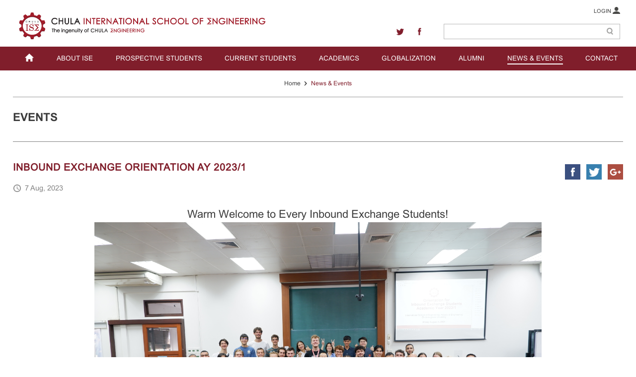

--- FILE ---
content_type: text/html
request_url: http://www.ise.eng.chula.ac.th/events/detail?id=1650&gid=1-008-008&pcid=412&pcpage=4
body_size: 4570
content:
<!DOCTYPE HTML PUBLIC "-//W3C//DTD HTML 4.01//EN" "http://www.w3.org/TR/html4/strict.dtd">
<html xmlns:fb="http://www.facebook.com/2008/fbml">
<head>
   <meta http-equiv="Content-Type" content="text/html; charset=UTF-8" />
   <meta name="robots" content="all"/>
   <meta name="keywords" content="ise"/>
   <meta http-equiv="description" content=""/>
   <meta http-equiv="Content-Language" content="en">
   <meta http-equiv="Window-target" content="_top">
   <meta name="GOOGLEBOT" content="index,follow"/>
<link rel="shortcut icon" href="/favicon.ico" type="image/x-icon">
<link rel="icon" href="/favicon.ico" type="image/x-icon">
   <meta name="audience" content="all"/>
   <meta name="author" content="Chula ISE"/>
   <meta name="coverage" content="worldwide"/>
   <meta name="distribution" content="global"/>
   <meta name="rating" content="all">
   <meta name="revisit-after" content="1 days"/>
   <meta name="viewport" content="width=1084,maximum-scale=3.0">
   <title>Inbound Exchange Orientation AY 2023/1 :: CHULA ISE</title>


<meta property="og:type" content="article">
<meta property="og:image" content="http://www.ise.eng.chula.com/images/PR/Aug2023/resize/O4_200_200.jpg">

<meta property="og:image:width" content="200">
<meta property="og:image:height" content="200">

<meta property="og:description" content="    Warm Welcome to Every Inbound Exchange Students!                       On Friday, August 4, 2023, ISE held an orientation for inbound exchange students from France, Sweden, Spain, Mexico, Denmark, Singapore, and Australia.      In the orientation, students received necessary information about the faculty from Assoc. Prof. Dr. Witaya Wannasuphoprasit, Director of ISE.                                                                    ">



<style type="text/css"></style><link rel="stylesheet" type="text/css" href="/js/owl.carousel.2.1.0/assets/owl.carousel.css"/>
<link rel="stylesheet" type="text/css" href="/js/owl.carousel.2.1.0/assets/owl.theme.default.min.css"/>
<link rel="stylesheet" type="text/css" href="/js/fancybox/jquery.fancybox.css"/>
<link rel="stylesheet" type="text/css" href="/css/common.css"/>
<link rel="stylesheet" type="text/css" href="/css/web.css?999999"/>
<style type="text/css">
.eventsmenu{
    font-size:121%;
	padding-top:2.3%;
}
.eventsmenu h1{
	font-size:154%;
	font-family:ab;
	padding-bottom:3.1%;
    border-bottom:solid #818181 1px;
}



.newsdetail{
    width:96%;
    max-width:1280px;
    margin:2.35% auto 0 auto;
	position:relative;
}
.newsdetail .bc-area{
	padding-bottom:6%
}
.shares{
	position:absolute;
	left:auto;
	right:0;
	top:1.2em;
	width:18em;
	text-align:right;
}
.shares a{
	display:inline-block;
	margin-left:0.7em;
}
.newsdetail h1{
	font-family:a;
	font-size:162%;
	width:80%;
	line-height:1.39;
	padding-top:0.6%;
	padding-bottom:1.5%;
	color:#801e2b;
	letter-spacing:1px;
}
.newsdetail .date{
        background-size:1em auto;
        display:block;
        font-size:120%;
        color:#838383;
}
.newsdetail .detail{
	font-size:136%;
	padding-top:2%;
	padding-bottom:4%;
	min-height:0em;
}
.newsdetail .detail h2{
	font-size:130%;
	font-family:ab;
	margin:1.6% 0 1.5% 0;
}

.newsdetail .buttons{
	border-top:solid #141414 1px;
	padding-top:2.5%;
	margin-top:1.4%;
	overflow:hidden;
}
.newsdetail .buttons .download-link{
	color:#3880af;
	float:left;
}
.newsdetail .print-button{
	float:right;
}
.newsdetail .buttons .download-link:hover{
	text-decoration:underline;
}</style><script language="javascript" type="text/javascript" src="/js/jquery.js"></script>
<script language="javascript" type="text/javascript" src="/js/jquery.dotdotdot.js"></script>
<script language="javascript" type="text/javascript" src="/js/owl.carousel.2.1.0/owl.carousel.min.js"></script>
<script language="javascript" type="text/javascript" src="/js/jquery.blockUI.js"></script>
<script language="javascript" type="text/javascript" src="/js/fancybox/jquery.fancybox.pack.js"></script>
<script language="javascript" type="text/javascript" src="/js/common.js"></script>
<script language="javascript" type="text/javascript" src="/css/web.js?999"></script>
</head>
<body id="" class=" ">


<!--[if lt IE 9]>
<div id="browser-support-warning">
ระบบตรวจพบว่า Browser ที่ท่านใช้ยังไม่อัพเดท ซึ่งอาจทำให้การแสดงผลของเว็บอาจจะไม่สมบูรณ์นะคะ ( เว็บไซด์นี้จะแสดงผลได้สมบูรณ์ที่สุด บน IE เวอร์ชั่น 9 ขึ้นไป , Chrome หรือ Browser อื่นๆเวอร์ชั่นไม่ต่ำกว่าปี 2011 )<br/>
The system detected that your Browser is not updated. Which may result in the display of the web may not be perfect it (this website displays the most complete version 9 or higher on IE, Chrome or Browser version other than 2011).
</div>
<![endif]-->
<div class="website-box">
   <div id="en" class="website">
      <div id="area">
            <div id="area-header"><div id="" class="bc header">
   <div class="bc-area">
      <div class="bc-header">
         <div class="bc-header-center">&nbsp;<a href="/"><img class="logo" src="/images/theme/layout/pic-ISE-logo.png" /></a>
<div class="rightbox">
<div class="textsize"><span>Text Size</span> <a class="hover" href="#"><img class="on" src="/images/theme/component/button-minus-on.png" /><img class="over" src="/images/theme/component/button-minus-over.png" /></a> <a class="hover" href="#"><img class="on" src="/images/theme/component/button-plus-on.png" /><img class="over" src="/images/theme/component/button-plus-over.png" /></a></div>
<a class="login-link hover2" href="https://intranet.ise.eng.chula.ac.th/" target="_blank">LOGIN <img align="top" class="over" src="/images/theme/layout/button-login-icon-over.png" /><img align="top" class="on" src="/images/theme/layout/button-login-icon-on.png" /></a>

<div class="social-top" style="display:none;"><a class="facebook-link hover" href="#"><img class="on" src="/images/theme/layout/button-facebook-on.png" /><img class="over" src="/images/theme/layout/button-facebook-over.png" /></a> <a class="twitter-link hover" href="#"><img class="on" src="/images/theme/layout/button-twitter-on.png" /><img class="over" src="/images/theme/layout/button-twitter-over.png" /></a></div>
<br />
<a class="facebook-link" href="https://twitter.com/Chula_ISE" target="_blank"><img src="/images/theme/layout/button-twitter-over.png" /></a> <a class="twitter-link" href="https://www.facebook.com/isechula" target="_blank"><img src="/images/theme/layout/button-facebook-over.png" /></a>&nbsp;

<form action="/search" class="searchform" method="get"><input class="text" name="searchText" type="text" value="" /> <input class="button" type="submit" value="" />&nbsp;</form>
</div></div>
      </div>
      <div class="bc-content">
         <div class="bc-content-center"><div class="menu"><a class="home1 " href="/"><img align="absmiddle" class="home-icon" src="/images/theme/layout/pic-home-icon.png" /></a> <span><a class="link-about " href="/about/history">ABOUT ISE</a>&nbsp;</span><a class="link-prospective-student " href="/prospective-student"><span>PROSPECTIVE STUDENTS</span></a> <a class="link-student " href="/current-students"><span>CURRENT STUDENTS</span></a> <a class="link-academic " href="/academics"><span>ACADEMICS</span></a> <a class="link-global " href="/globalization/exchange-program"><span>GLOBALIZATION</span></a> <a class="link-alumni " href="/alumni"><span>ALUMNI</span></a> <a class="link-news current" href="#"><span>NEWS & EVENTS</span></a> <a class="" href="/contact-us"><span>CONTACT</span></a></div></div>
      </div>
      <div class="bc-footer">
         <div class="bc-footer-center"></div>
      </div>
   </div>
</div>
<div id="" class="bc submenus">
   <div class="bc-area">
      <div class="bc-header">
         <div class="bc-header-center"></div>
      </div>
      <div class="bc-content">
         <div class="bc-content-center"><div class="submenu sm-about">
<ul>
	<li><a href="/about/history">ISE History</a></li>
	<!-- <li><a href="/about/advisory-board">Advisory Board </a></li> -->
	<li><a href="/about/management-team">Management Team</a></li>
	<!-- <li><a href="/about/academics-board">Academic Board</a></li>  -->
	<li><a href="/about/lecturers">Faculty / Lecturers</a></li>
	<li><a href="/about/staff_rv">Staff</a></li>
	<li><a href="/about/student-committee">Student Committee</a></li>
</ul>
</div>

<div class="submenu sm-academic">
<ul>
	<li><a href="/academics/adme/info">ADME-V</a></li>
	<li><a href="/academics/aero/info">AERO</a></li>
	<li><a href="/academics/ice/info">ICE</a></li>
	<li><a href="/academics/nano/info">NANO</a></li>
	<li><a href="/academics/robotics-ai/info">ROBOTICS AI</a></li>
	<li><a href="/academics/semi/info">SEMI</a></li>
</ul>
</div>

<div class="submenu sm-global">
<ul>
	<li><a href="/globalization/exchange-program">Exchange Program</a></li>
	<!--   <li><a href="#">International Student Services</a></li> 
     <li><a href="/globalization/degree-program">Degree Program</a></li> -->
</ul>
</div>

<div class="submenu sm-current-students">
<ul>
	<li><a href="https://intranet.ise.eng.chula.ac.th/">ISE INTRANET</a></li>
	<li><a href="/current-students/academic-calendar">Academic Calendar</a></li>
	<li><a href="/current-students/schedule">Schedule</a></li>
	<li><a href="/current-students/internship">Internship</a></li>
	<li><a href="http://www.ise.eng.chula.ac.th/current-students/student-activities">Student Activities</a></li>
	<li><a href="/current-students/tuition-fees">Tuition & Fees</a></li>
	<li><a href="/current-students/scholarship">Scholarship</a></li>
	<li><a href="/current-students/bulletin-guide-book">Bulletin/Guide Book</a></li>
	<li><a href="/current-students/downloadable-forms?gid=1-009-003-001">Downloadable Forms</a></li>
</ul>
</div>

<div class="submenu sm-alumni">
<ul>
	<li><a href="/alumni">Home</a></li>
	<li><a href="/alumni/memory-flashback">Memories</a></li>
	<li><a href="/alumni/interview">Exclusive Interview</a></li>
	<li><a href="/alumni/advertise-with-ise">Advertise with us</a></li>
	<li><a href="/alumni/events?gid=1-010-005">Events</a></li>
	<li><a href="/alumni/news">News</a></li>
	<li><a href="/alumni/contact">Contact</a></li>
</ul>
</div>

<div class="submenu sm-news">
<ul>
	<li><a href="/news?gid=1-008-002-001">News</a></li>
	<li><a href="/events?gid=1-008-008">Events</a></li>
	<li><a href="/job-announcements/other-job-opportunities">Job Opportunities</a></li>
	<li><a href="/eventcalendar">Event Calendar</a></li>
</ul>
</div>

<div class="submenu sm-prospective-student">
<ul>
	<li><a href="/prospective-student/domestic-applicants/admission-criteria">Thai Applicants</a></li>
	<li><a href="/prospective-student/international-applicants">International&nbsp;Applicants</a></li>
	<li><a href="/prospective-student/facilities">Facilities</a></li>
	<li><a href="/prospective-student/student-club">Student Clubs</a></li>
	<li><a href="/prospective-student/uniform">Uniform</a></li>
</ul>
</div></div>
      </div>
      <div class="bc-footer">
         <div class="bc-footer-center"></div>
      </div>
   </div>
</div></div>
            <div id="area-content-box"><div id="area-content">
               <div id="area-content-center"><div id="" class="bc nav max1280">
   <div class="bc-area">
      <div class="bc-header">
         <div class="bc-header-center"></div>
      </div>
      <div class="bc-content">
         <div class="bc-content-center"><a href="/">Home</a> <span>›</span> <a href="#" class="current">News & Events</a></div>
      </div>
      <div class="bc-footer">
         <div class="bc-footer-center"></div>
      </div>
   </div>
</div>
<div id="" class="bc eventsmenu max1280">
   <div class="bc-area">
      <div class="bc-header">
         <div class="bc-header-center"></div>
      </div>
      <div class="bc-content">
         <div class="bc-content-center"><h1>EVENTS</h1></div>
      </div>
      <div class="bc-footer">
         <div class="bc-footer-center"></div>
      </div>
   </div>
</div>
<div id="" class="bc newsdetail">
   <div class="bc-area">
      <div class="bc-header">
         <div class="bc-header-center"></div>
      </div>
      <div class="bc-content">
         <div class="bc-content-center"><h1>Inbound Exchange Orientation AY 2023/1</h1>

<span class="date" style=""> 7 Aug, 2023</span>





<div class="detail"> 
<div style="text-align: center;"><span style="font-size:22px;">Warm Welcome to Every Inbound Exchange Students!<br />
 </span></div>

<div style="text-align: center;"><span style="font-size:22px;"><img alt="" src="/images/PR/Aug2023/O3.JPG" style="width: 900px; height: 600px;" /></span></div>

<div><br />
<span style="font-size:22px;">On Friday, August 4, 2023, ISE held an orientation for inbound exchange students from France, Sweden, Spain, Mexico, Denmark, Singapore, and Australia.<br />
<br />
In the orientation, students received necessary information about the faculty from Assoc. Prof. Dr. Witaya Wannasuphoprasit, Director of ISE.</span><br />
<br />
 </div>

<div style="text-align: center;"><br />
<img alt="" src="/images/PR/Aug2023/O1.JPG" style="width: 500px; height: 333px;" />  <img alt="" src="/images/PR/Aug2023/O2.JPG" style="width: 500px; height: 333px;" /></div>

<div style="text-align: center;"> </div>

<div style="text-align: center;"><img alt="" src="/images/PR/Aug2023/O5.jpg" style="width: 700px; height: 525px;" /></div>

<div style="text-align: center;"> </div>

<div style="text-align: center;"><img alt="" src="/images/PR/Aug2023/O6.JPG" style="width: 563px; height: 375px;" />  <img alt="" src="/images/PR/Aug2023/O7.jpg" style="width: 500px; height: 375px;" /><br />
<br />
 </div>

<div style="text-align: center;"><img alt="" src="/images/PR/Aug2023/O8.jpg" style="width: 700px; height: 525px;" /></div>

<div style="text-align: center;"><br />
 </div></div>




<div class="shares">
<a href="#" class="hover" onclick="javascript:window.open('https://www.facebook.com/sharer/sharer.php?u='+encodeURIComponent(window.location.toString()),
  '', 'menubar=no,toolbar=no,resizable=yes,scrollbars=yes,height=600,width=600');return false;"><img src="/images/theme/page/news-events/button-share-fcaebook-over.png" class="over" /><img src="/images/theme/page/news-events/button-share-fcaebook-on.png" class="on" /></a>

<a href="http://line.me/R/msg/text/?Inbound%20Exchange%20Orientation%20AY%202023%2F1
http%3A%2F%2Fwww.ise.eng.chula.ac.th%2Fevents%2Fdetail%3Fid%3D1650%26gid%3D1-008-008%26pcid%3D412%26pcpage%3D4" class="hover"><img src="/images/theme/page/news-events/button-share-line-over.png" class="over" /><img src="/images/theme/page/news-events/button-share-line-on.png" class="on" /></a>

<a href="#" class="hover" onclick="javascript:window.open('https://twitter.com/home?status='+encodeURIComponent(window.title+' '+window.location.toString()),
  '', 'menubar=no,toolbar=no,resizable=yes,scrollbars=yes,height=600,width=600');return false;"><img src="/images/theme/page/news-events/button-share-twitter-over.png" class="over" /><img src="/images/theme/page/news-events/button-share-twitter-on.png" class="on" /></a>



<a href="#" class="hover" onclick="javascript:window.open('https://plus.google.com/share?url='+encodeURIComponent(window.location.toString()),
  '', 'menubar=no,toolbar=no,resizable=yes,scrollbars=yes,height=600,width=600');return false;"><img src="/images/theme/page/news-events/button-share-google+-on.png" class="on" /><img src="/images/theme/page/news-events/button-share-google+-over.png" class="over" /></a>
</div></div>
      </div>
      <div class="bc-footer">
         <div class="bc-footer-center"></div>
      </div>
   </div>
</div></div>
            </div></div>
            <div id="area-footer"><div id="" class="bc footer1">
   <div class="bc-area">
      <div class="bc-header">
         <div class="bc-header-center"></div>
      </div>
      <div class="bc-content">
         <div class="bc-content-center"><div class="block addr"><img src="/images/theme/layout/pic-icon-address.png" /> <strong>Building 2</strong>, Faculty of Engineering,<br />
Chulalongkorn University<br />
Bangkok 10330 THAILAND<br />
&nbsp;</div>

<div class="block phone"><img src="/images/theme/layout/pic-icon-phone.png" /> <a href="tel:6622186422">+66-2218-6422 - 4</a>,&nbsp;<a href="tel:6622186422">+66-2218-6743 - 4</a>&nbsp;and&nbsp;<a href="tel:6622186422">+66-2218-6757 - 9</a><br />
Office Hour: 8.30 AM&nbsp;- 5.00 PM</div>

<div class="block email"><img src="/images/theme/layout/pic-icon-email.png" /> <a href="mailto:ise@chula.ac.th">ise@chula.ac.th</a></div>

<div class="block university-name"><a href="http://www.chula.ac.th/" target="_blank"><img src="/images/theme/layout/pic-chula-logo.png" /></a></div></div>
      </div>
      <div class="bc-footer">
         <div class="bc-footer-center"><div><a class="hover" href="#" id="gototop"><img class="on" src="/images/theme/layout/button-top-on.png" /><img class="over" src="/images/theme/layout/button-top-over.png" /></a></div></div>
      </div>
   </div>
</div></div>
         </div>
      </div>
   </div>
</div>


</body>
</html></div>


--- FILE ---
content_type: text/css
request_url: http://www.ise.eng.chula.ac.th/css/common.css
body_size: 2914
content:
/** Generated by FG **/
@font-face {
    font-family: 'dos';
	src: url('fonts/Dosis-SemiBold.eot');
	src: local('☺'), url('fonts/Dosis-SemiBold.woff') format('woff'), url('fonts/Dosis-SemiBold.ttf') format('truetype'), url('fonts/Dosis-SemiBold.svg') format('svg');
	font-weight: normal;
	font-style: normal;
}

/*
@font-face {
    font-family: 'a';
	src: url('fonts/helvetica.eot');
	src: local('☺'), url('fonts/helvetica.woff') format('woff'), url('fonts/helvetica.ttf') format('truetype'), url('fonts/helvetica.svg') format('svg');
	font-weight: normal;
	font-style: normal;
}
@font-face {
	font-family: 'ab';
	src: url('fonts/helveticab.eot');
	src: local('☺'), url('fonts/helveticab.woff') format('woff'), url('fonts/helveticab.ttf') format('truetype'), url('fonts/helveticab.svg') format('svg');
	font-weight: normal;
	font-style: normal;
}
*/

@font-face {
	font-family: 'ab';
	src: url('fonts/arialbd.eot');
	src: local('☺'), url('fonts/arialbd.woff') format('woff'), url('fonts/arialbd.ttf') format('truetype'), url('fonts/arialbd.svg') format('svg');
	font-weight: normal;
	font-style: normal;
}
@font-face {
	font-family: 'a';
	src: url('fonts/arial.eot');
	src: local('☺'), url('fonts/arial.woff') format('woff'), url('fonts/arial.ttf') format('truetype'), url('fonts/arial.svg') format('svg');
	font-weight: normal;
	font-style: normal;
}


@media (max-width:1672px){
  .bc-area{
        font-size:98.80%;
  }
}@media (max-width:1652px){
  .bc-area{
        font-size:97.61%;
  }
}@media (max-width:1632px){
  .bc-area{
        font-size:96.41%;
  }
}@media (max-width:1612px){
  .bc-area{
        font-size:95.22%;
  }
}@media (max-width:1592px){
  .bc-area{
        font-size:94.02%;
  }
}@media (max-width:1572px){
  .bc-area{
        font-size:92.82%;
  }
}@media (max-width:1552px){
  .bc-area{
        font-size:91.63%;
  }
}@media (max-width:1532px){
  .bc-area{
        font-size:90.43%;
  }
}@media (max-width:1512px){
  .bc-area{
        font-size:89.23%;
  }
}@media (max-width:1492px){
  .bc-area{
        font-size:88.04%;
  }
}@media (max-width:1472px){
  .bc-area{
        font-size:86.84%;
  }
}@media (max-width:1452px){
  .bc-area{
        font-size:85.65%;
  }
}@media (max-width:1432px){
  .bc-area{
        font-size:84.45%;
  }
}@media (max-width:1412px){
  .bc-area{
        font-size:83.25%;
  }
}@media (max-width:1392px){
  .bc-area{
        font-size:82.06%;
  }
}@media (max-width:1372px){
  .bc-area{
        font-size:80.86%;
  }
}@media (max-width:1352px){
  .bc-area{
        font-size:79.67%;
  }
}@media (max-width:1332px){
  .bc-area{
        font-size:78.47%;
  }
}@media (max-width:1312px){
  .bc-area{
        font-size:77.27%;
  }
}@media (max-width:1292px){
  .bc-area{
        font-size:76.08%;
  }
}@media (max-width:1272px){
  .bc-area{
        font-size:74.88%;
  }
}@media (max-width:1252px){
  .bc-area{
        font-size:73.68%;
  }
}@media (max-width:1232px){
  .bc-area{
        font-size:72.49%;
  }
}@media (max-width:1212px){
  .bc-area{
        font-size:71.29%;
  }
}@media (max-width:1192px){
  .bc-area{
        font-size:70.10%;
  }
}@media (max-width:1172px){
  .bc-area{
        font-size:68.90%;
  }
}@media (max-width:1152px){
  .bc-area{
        font-size:67.70%;
  }
}@media (max-width:1132px){
  .bc-area{
        font-size:66.51%;
  }
}@media (max-width:1112px){
  .bc-area{
        font-size:65.31%;
  }
}@media (max-width:1092px){
  .bc-area{
        font-size:64.11%;
  }
}@media (max-width:1072px){
  .bc-area{
        font-size:62.92%;
  }
}@media (max-width:1052px){
  .bc-area{
        font-size:61.72%;
  }
}@media (max-width:1032px){
  .bc-area{
        font-size:60.53%;
  }
}@media (max-width:1012px){
  .bc-area{
        font-size:59.33%;
  }
}@media (max-width:992px){
  .bc-area{
        font-size:58.13%;
  }
}@media (max-width:972px){
  .bc-area{
        font-size:56.94%;
  }
}@media (max-width:952px){
  .bc-area{
        font-size:55.74%;
  }
}@media (max-width:932px){
  .bc-area{
        font-size:54.55%;
  }
}@media (max-width:912px){
  .bc-area{
        font-size:53.35%;
  }
}@media (max-width:892px){
  .bc-area{
        font-size:52.15%;
  }
}@media (max-width:872px){
  .bc-area{
        font-size:50.96%;
  }
}@media (max-width:852px){
  .bc-area{
        font-size:49.76%;
  }
}@media (max-width:832px){
  .bc-area{
        font-size:48.56%;
  }
}@media (max-width:812px){
  .bc-area{
        font-size:47.37%;
  }
}@media (max-width:792px){
  .bc-area{
        font-size:46.17%;
  }
}@media (max-width:772px){
  .bc-area{
        font-size:44.98%;
  }
}@media (max-width:752px){
  .bc-area{
        font-size:43.78%;
  }
}@media (max-width:732px){
  .bc-area{
        font-size:42.58%;
  }
}@media (max-width:712px){
  .bc-area{
        font-size:41.39%;
  }
}@media (max-width:692px){
  .bc-area{
        font-size:40.19%;
  }
}@media (max-width:672px){
  .bc-area{
        font-size:39.00%;
  }
}@media (max-width:652px){
  .bc-area{
        font-size:37.80%;
  }
}@media (max-width:632px){
  .bc-area{
        font-size:36.60%;
  }
}@media (max-width:612px){
  .bc-area{
        font-size:35.41%;
  }
}@media (max-width:592px){
  .bc-area{
        font-size:34.21%;
  }
}@media (max-width:572px){
  .bc-area{
        font-size:33.01%;
  }
}@media (max-width:552px){
  .bc-area{
        font-size:31.82%;
  }
}@media (max-width:532px){
  .bc-area{
        font-size:30.62%;
  }
}@media (max-width:512px){
  .bc-area{
        font-size:29.43%;
  }
}@media (max-width:492px){
  .bc-area{
        font-size:28.23%;
  }
}@media (max-width:472px){
  .bc-area{
        font-size:27.03%;
  }
}@media (max-width:452px){
  .bc-area{
        font-size:25.84%;
  }
}@media (max-width:432px){
  .bc-area{
        font-size:24.64%;
  }
}@media (max-width:412px){
  .bc-area{
        font-size:23.44%;
  }
}@media (max-width:392px){
  .bc-area{
        font-size:22.25%;
  }
}@media (max-width:372px){
  .bc-area{
        font-size:21.05%;
  }
}@media (max-width:352px){
  .bc-area{
        font-size:19.86%;
  }
}@media (max-width:332px){
  .bc-area{
        font-size:18.66%;
  }
}@media (max-width:1920px){
  .f .bc-area{
        font-size:98.96%;
  }
}@media (max-width:1910px){
  .f .bc-area{
        font-size:98.44%;
  }
}@media (max-width:1900px){
  .f .bc-area{
        font-size:97.92%;
  }
}@media (max-width:1890px){
  .f .bc-area{
        font-size:97.40%;
  }
}@media (max-width:1880px){
  .f .bc-area{
        font-size:96.88%;
  }
}@media (max-width:1870px){
  .f .bc-area{
        font-size:96.35%;
  }
}@media (max-width:1860px){
  .f .bc-area{
        font-size:95.83%;
  }
}@media (max-width:1850px){
  .f .bc-area{
        font-size:95.31%;
  }
}@media (max-width:1840px){
  .f .bc-area{
        font-size:94.79%;
  }
}@media (max-width:1830px){
  .f .bc-area{
        font-size:94.27%;
  }
}@media (max-width:1820px){
  .f .bc-area{
        font-size:93.75%;
  }
}@media (max-width:1810px){
  .f .bc-area{
        font-size:93.23%;
  }
}@media (max-width:1800px){
  .f .bc-area{
        font-size:92.71%;
  }
}@media (max-width:1790px){
  .f .bc-area{
        font-size:92.19%;
  }
}@media (max-width:1780px){
  .f .bc-area{
        font-size:91.67%;
  }
}@media (max-width:1770px){
  .f .bc-area{
        font-size:91.15%;
  }
}@media (max-width:1760px){
  .f .bc-area{
        font-size:90.63%;
  }
}@media (max-width:1750px){
  .f .bc-area{
        font-size:90.10%;
  }
}@media (max-width:1740px){
  .f .bc-area{
        font-size:89.58%;
  }
}@media (max-width:1730px){
  .f .bc-area{
        font-size:89.06%;
  }
}@media (max-width:1720px){
  .f .bc-area{
        font-size:88.54%;
  }
}@media (max-width:1710px){
  .f .bc-area{
        font-size:88.02%;
  }
}@media (max-width:1700px){
  .f .bc-area{
        font-size:87.50%;
  }
}@media (max-width:1690px){
  .f .bc-area{
        font-size:86.98%;
  }
}@media (max-width:1680px){
  .f .bc-area{
        font-size:86.46%;
  }
}@media (max-width:1670px){
  .f .bc-area{
        font-size:85.94%;
  }
}@media (max-width:1660px){
  .f .bc-area{
        font-size:85.42%;
  }
}@media (max-width:1650px){
  .f .bc-area{
        font-size:84.90%;
  }
}@media (max-width:1640px){
  .f .bc-area{
        font-size:84.38%;
  }
}@media (max-width:1630px){
  .f .bc-area{
        font-size:83.85%;
  }
}@media (max-width:1620px){
  .f .bc-area{
        font-size:83.33%;
  }
}@media (max-width:1610px){
  .f .bc-area{
        font-size:82.81%;
  }
}@media (max-width:1600px){
  .f .bc-area{
        font-size:82.29%;
  }
}@media (max-width:1590px){
  .f .bc-area{
        font-size:81.77%;
  }
}@media (max-width:1580px){
  .f .bc-area{
        font-size:81.25%;
  }
}@media (max-width:1570px){
  .f .bc-area{
        font-size:80.73%;
  }
}@media (max-width:1560px){
  .f .bc-area{
        font-size:80.21%;
  }
}@media (max-width:1550px){
  .f .bc-area{
        font-size:79.69%;
  }
}@media (max-width:1540px){
  .f .bc-area{
        font-size:79.17%;
  }
}@media (max-width:1530px){
  .f .bc-area{
        font-size:78.65%;
  }
}@media (max-width:1520px){
  .f .bc-area{
        font-size:78.13%;
  }
}@media (max-width:1510px){
  .f .bc-area{
        font-size:77.60%;
  }
}@media (max-width:1500px){
  .f .bc-area{
        font-size:77.08%;
  }
}@media (max-width:1490px){
  .f .bc-area{
        font-size:76.56%;
  }
}@media (max-width:1480px){
  .f .bc-area{
        font-size:76.04%;
  }
}@media (max-width:1470px){
  .f .bc-area{
        font-size:75.52%;
  }
}@media (max-width:1460px){
  .f .bc-area{
        font-size:75.00%;
  }
}@media (max-width:1450px){
  .f .bc-area{
        font-size:74.48%;
  }
}@media (max-width:1440px){
  .f .bc-area{
        font-size:73.96%;
  }
}@media (max-width:1430px){
  .f .bc-area{
        font-size:73.44%;
  }
}@media (max-width:1420px){
  .f .bc-area{
        font-size:72.92%;
  }
}@media (max-width:1410px){
  .f .bc-area{
        font-size:72.40%;
  }
}@media (max-width:1400px){
  .f .bc-area{
        font-size:71.88%;
  }
}@media (max-width:1390px){
  .f .bc-area{
        font-size:71.35%;
  }
}@media (max-width:1380px){
  .f .bc-area{
        font-size:70.83%;
  }
}@media (max-width:1370px){
  .f .bc-area{
        font-size:70.31%;
  }
}@media (max-width:1360px){
  .f .bc-area{
        font-size:69.79%;
  }
}@media (max-width:1350px){
  .f .bc-area{
        font-size:69.27%;
  }
}@media (max-width:1340px){
  .f .bc-area{
        font-size:68.75%;
  }
}@media (max-width:1330px){
  .f .bc-area{
        font-size:68.23%;
  }
}@media (max-width:1320px){
  .f .bc-area{
        font-size:67.71%;
  }
}@media (max-width:1310px){
  .f .bc-area{
        font-size:67.19%;
  }
}@media (max-width:1300px){
  .f .bc-area{
        font-size:66.67%;
  }
}@media (max-width:1290px){
  .f .bc-area{
        font-size:66.15%;
  }
}@media (max-width:1280px){
  .f .bc-area{
        font-size:65.63%;
  }
}@media (max-width:1270px){
  .f .bc-area{
        font-size:65.10%;
  }
}@media (max-width:1260px){
  .f .bc-area{
        font-size:64.58%;
  }
}@media (max-width:1250px){
  .f .bc-area{
        font-size:64.06%;
  }
}@media (max-width:1240px){
  .f .bc-area{
        font-size:63.54%;
  }
}@media (max-width:1230px){
  .f .bc-area{
        font-size:63.02%;
  }
}@media (max-width:1220px){
  .f .bc-area{
        font-size:62.50%;
  }
}@media (max-width:1210px){
  .f .bc-area{
        font-size:61.98%;
  }
}@media (max-width:1200px){
  .f .bc-area{
        font-size:61.46%;
  }
}@media (max-width:1190px){
  .f .bc-area{
        font-size:60.94%;
  }
}@media (max-width:1180px){
  .f .bc-area{
        font-size:60.42%;
  }
}@media (max-width:1170px){
  .f .bc-area{
        font-size:59.90%;
  }
}@media (max-width:1160px){
  .f .bc-area{
        font-size:59.38%;
  }
}@media (max-width:1150px){
  .f .bc-area{
        font-size:58.85%;
  }
}@media (max-width:1140px){
  .f .bc-area{
        font-size:58.33%;
  }
}@media (max-width:1130px){
  .f .bc-area{
        font-size:57.81%;
  }
}@media (max-width:1120px){
  .f .bc-area{
        font-size:57.29%;
  }
}@media (max-width:1110px){
  .f .bc-area{
        font-size:56.77%;
  }
}@media (max-width:1100px){
  .f .bc-area{
        font-size:56.25%;
  }
}@media (max-width:1090px){
  .f .bc-area{
        font-size:55.73%;
  }
}@media (max-width:1080px){
  .f .bc-area{
        font-size:55.21%;
  }
}@media (max-width:1070px){
  .f .bc-area{
        font-size:54.69%;
  }
}@media (max-width:1060px){
  .f .bc-area{
        font-size:54.17%;
  }
}@media (max-width:1050px){
  .f .bc-area{
        font-size:53.65%;
  }
}@media (max-width:1040px){
  .f .bc-area{
        font-size:53.13%;
  }
}@media (max-width:1030px){
  .f .bc-area{
        font-size:52.60%;
  }
}@media (max-width:1020px){
  .f .bc-area{
        font-size:52.08%;
  }
}@media (max-width:1010px){
  .f .bc-area{
        font-size:51.56%;
  }
}@media (max-width:1000px){
  .f .bc-area{
        font-size:51.04%;
  }
}@media (max-width:990px){
  .f .bc-area{
        font-size:50.52%;
  }
}@media (max-width:980px){
  .f .bc-area{
        font-size:50.00%;
  }
}@media (max-width:970px){
  .f .bc-area{
        font-size:49.48%;
  }
}@media (max-width:960px){
  .f .bc-area{
        font-size:48.96%;
  }
}@media (max-width:950px){
  .f .bc-area{
        font-size:48.44%;
  }
}@media (max-width:940px){
  .f .bc-area{
        font-size:47.92%;
  }
}@media (max-width:930px){
  .f .bc-area{
        font-size:47.40%;
  }
}@media (max-width:920px){
  .f .bc-area{
        font-size:46.88%;
  }
}@media (max-width:910px){
  .f .bc-area{
        font-size:46.35%;
  }
}@media (max-width:900px){
  .f .bc-area{
        font-size:45.83%;
  }
}@media (max-width:890px){
  .f .bc-area{
        font-size:45.31%;
  }
}@media (max-width:880px){
  .f .bc-area{
        font-size:44.79%;
  }
}@media (max-width:870px){
  .f .bc-area{
        font-size:44.27%;
  }
}@media (max-width:860px){
  .f .bc-area{
        font-size:43.75%;
  }
}@media (max-width:850px){
  .f .bc-area{
        font-size:43.23%;
  }
}@media (max-width:840px){
  .f .bc-area{
        font-size:42.71%;
  }
}@media (max-width:830px){
  .f .bc-area{
        font-size:42.19%;
  }
}@media (max-width:820px){
  .f .bc-area{
        font-size:41.67%;
  }
}@media (max-width:810px){
  .f .bc-area{
        font-size:41.15%;
  }
}@media (max-width:800px){
  .f .bc-area{
        font-size:40.63%;
  }
}@media (max-width:790px){
  .f .bc-area{
        font-size:40.10%;
  }
}@media (max-width:780px){
  .f .bc-area{
        font-size:39.58%;
  }
}@media (max-width:770px){
  .f .bc-area{
        font-size:39.06%;
  }
}@media (max-width:760px){
  .f .bc-area{
        font-size:38.54%;
  }
}@media (max-width:750px){
  .f .bc-area{
        font-size:38.02%;
  }
}@media (max-width:740px){
  .f .bc-area{
        font-size:37.50%;
  }
}@media (max-width:730px){
  .f .bc-area{
        font-size:36.98%;
  }
}@media (max-width:720px){
  .f .bc-area{
        font-size:36.46%;
  }
}@media (max-width:710px){
  .f .bc-area{
        font-size:35.94%;
  }
}@media (max-width:700px){
  .f .bc-area{
        font-size:35.42%;
  }
}@media (max-width:690px){
  .f .bc-area{
        font-size:34.90%;
  }
}@media (max-width:680px){
  .f .bc-area{
        font-size:34.38%;
  }
}@media (max-width:670px){
  .f .bc-area{
        font-size:33.85%;
  }
}@media (max-width:660px){
  .f .bc-area{
        font-size:33.33%;
  }
}@media (max-width:650px){
  .f .bc-area{
        font-size:32.81%;
  }
}@media (max-width:640px){
  .f .bc-area{
        font-size:32.29%;
  }
}@media (max-width:630px){
  .f .bc-area{
        font-size:31.77%;
  }
}@media (max-width:620px){
  .f .bc-area{
        font-size:31.25%;
  }
}@media (max-width:610px){
  .f .bc-area{
        font-size:30.73%;
  }
}@media (max-width:600px){
  .f .bc-area{
        font-size:30.21%;
  }
}@media (max-width:590px){
  .f .bc-area{
        font-size:29.69%;
  }
}@media (max-width:580px){
  .f .bc-area{
        font-size:29.17%;
  }
}@media (max-width:570px){
  .f .bc-area{
        font-size:28.65%;
  }
}@media (max-width:560px){
  .f .bc-area{
        font-size:28.13%;
  }
}@media (max-width:550px){
  .f .bc-area{
        font-size:27.60%;
  }
}@media (max-width:540px){
  .f .bc-area{
        font-size:27.08%;
  }
}@media (max-width:530px){
  .f .bc-area{
        font-size:26.56%;
  }
}@media (max-width:520px){
  .f .bc-area{
        font-size:26.04%;
  }
}@media (max-width:510px){
  .f .bc-area{
        font-size:25.52%;
  }
}@media (max-width:500px){
  .f .bc-area{
        font-size:25.00%;
  }
}@media (max-width:490px){
  .f .bc-area{
        font-size:24.48%;
  }
}@media (max-width:480px){
  .f .bc-area{
        font-size:23.96%;
  }
}@media (max-width:470px){
  .f .bc-area{
        font-size:23.44%;
  }
}@media (max-width:460px){
  .f .bc-area{
        font-size:22.92%;
  }
}@media (max-width:450px){
  .f .bc-area{
        font-size:22.40%;
  }
}@media (max-width:440px){
  .f .bc-area{
        font-size:21.88%;
  }
}@media (max-width:430px){
  .f .bc-area{
        font-size:21.35%;
  }
}@media (max-width:420px){
  .f .bc-area{
        font-size:20.83%;
  }
}@media (max-width:410px){
  .f .bc-area{
        font-size:20.31%;
  }
}@media (max-width:400px){
  .f .bc-area{
        font-size:19.79%;
  }
}@media (max-width:390px){
  .f .bc-area{
        font-size:19.27%;
  }
}@media (max-width:380px){
  .f .bc-area{
        font-size:18.75%;
  }
}@media (max-width:370px){
  .f .bc-area{
        font-size:18.23%;
  }
}@media (max-width:360px){
  .f .bc-area{
        font-size:17.71%;
  }
}@media (max-width:350px){
  .f .bc-area{
        font-size:17.19%;
  }
}@media (max-width:340px){
  .f .bc-area{
        font-size:16.67%;
  }
}@media (max-width:330px){
  .f .bc-area{
        font-size:16.15%;
  }
}@media (max-width:320px){
  .f .bc-area{
        font-size:15.63%;
  }
}@media (max-width:1320px){
  .c .bc-area{
        font-size:98.48%;
  }
}@media (max-width:1300px){
  .c .bc-area{
        font-size:96.97%;
  }
}@media (max-width:1280px){
  .c .bc-area{
        font-size:95.45%;
  }
}@media (max-width:1260px){
  .c .bc-area{
        font-size:93.94%;
  }
}@media (max-width:1240px){
  .c .bc-area{
        font-size:92.42%;
  }
}@media (max-width:1220px){
  .c .bc-area{
        font-size:90.91%;
  }
}@media (max-width:1200px){
  .c .bc-area{
        font-size:89.39%;
  }
}@media (max-width:1180px){
  .c .bc-area{
        font-size:87.88%;
  }
}@media (max-width:1160px){
  .c .bc-area{
        font-size:86.36%;
  }
}@media (max-width:1140px){
  .c .bc-area{
        font-size:84.85%;
  }
}@media (max-width:1120px){
  .c .bc-area{
        font-size:83.33%;
  }
}@media (max-width:1100px){
  .c .bc-area{
        font-size:81.82%;
  }
}@media (max-width:1080px){
  .c .bc-area{
        font-size:80.30%;
  }
}@media (max-width:1060px){
  .c .bc-area{
        font-size:78.79%;
  }
}@media (max-width:1040px){
  .c .bc-area{
        font-size:77.27%;
  }
}@media (max-width:1020px){
  .c .bc-area{
        font-size:75.76%;
  }
}@media (max-width:1000px){
  .c .bc-area{
        font-size:74.24%;
  }
}@media (max-width:980px){
  .c .bc-area{
        font-size:72.73%;
  }
}@media (max-width:960px){
  .c .bc-area{
        font-size:71.21%;
  }
}@media (max-width:940px){
  .c .bc-area{
        font-size:69.70%;
  }
}@media (max-width:920px){
  .c .bc-area{
        font-size:68.18%;
  }
}@media (max-width:900px){
  .c .bc-area{
        font-size:66.67%;
  }
}@media (max-width:880px){
  .c .bc-area{
        font-size:65.15%;
  }
}@media (max-width:860px){
  .c .bc-area{
        font-size:63.64%;
  }
}@media (max-width:840px){
  .c .bc-area{
        font-size:62.12%;
  }
}@media (max-width:820px){
  .c .bc-area{
        font-size:60.61%;
  }
}@media (max-width:800px){
  .c .bc-area{
        font-size:59.09%;
  }
}@media (max-width:780px){
  .c .bc-area{
        font-size:57.58%;
  }
}@media (max-width:760px){
  .c .bc-area{
        font-size:56.06%;
  }
}@media (max-width:740px){
  .c .bc-area{
        font-size:54.55%;
  }
}@media (max-width:720px){
  .c .bc-area{
        font-size:53.03%;
  }
}@media (max-width:700px){
  .c .bc-area{
        font-size:51.52%;
  }
}@media (max-width:680px){
  .c .bc-area{
        font-size:50.00%;
  }
}@media (max-width:660px){
  .c .bc-area{
        font-size:48.48%;
  }
}@media (max-width:640px){
  .c .bc-area{
        font-size:46.97%;
  }
}@media (max-width:620px){
  .c .bc-area{
        font-size:45.45%;
  }
}@media (max-width:600px){
  .c .bc-area{
        font-size:43.94%;
  }
}@media (max-width:580px){
  .c .bc-area{
        font-size:42.42%;
  }
}@media (max-width:560px){
  .c .bc-area{
        font-size:40.91%;
  }
}@media (max-width:540px){
  .c .bc-area{
        font-size:39.39%;
  }
}@media (max-width:520px){
  .c .bc-area{
        font-size:37.88%;
  }
}@media (max-width:500px){
  .c .bc-area{
        font-size:36.36%;
  }
}@media (max-width:480px){
  .c .bc-area{
        font-size:34.85%;
  }
}@media (max-width:460px){
  .c .bc-area{
        font-size:33.33%;
  }
}@media (max-width:440px){
  .c .bc-area{
        font-size:31.82%;
  }
}@media (max-width:420px){
  .c .bc-area{
        font-size:30.30%;
  }
}@media (max-width:400px){
  .c .bc-area{
        font-size:28.79%;
  }
}@media (max-width:380px){
  .c .bc-area{
        font-size:27.27%;
  }
}@media (max-width:360px){
  .c .bc-area{
        font-size:25.76%;
  }
}@media (max-width:340px){
  .c .bc-area{
        font-size:24.24%;
  }
}@media (max-width:320px){
  .c .bc-area{
        font-size:22.73%;
  }
}


body{
    font-size:16px;
	font-family:n;
}

.bc-area{
    min-height:10px;
}

.hover .on{
    display:block;
}
.hover .over{
    display:none;
}
.hover:hover .over{
    display:block;    
}
.hover:hover .on{
    display:none;
}
.current .over{
    display:block;
}
.current .on{
    display:none;
}
a.active .over{
    display:block;
}
a.active .on{
	display:none;
}

.hover2 .over{
    display:none;
}
.hover2:hover .over{
    display:inline-block;    
}
.hover2:hover .on{
    display:none;
}


ul{
	margin:0;
	padding-left:20px;
}
li{
	margin:0;
	padding:0;
}
h1,h2,h3,h4,h5,h6{
	margin:0;
	line-height:1;
}
p{
	margin:10px 0;
}
a{
	text-decoration:none;
	color:#000;
}
a:hover{
	text-decoration:none;
}
a img{
	border:none;
}
form{
	display:block;
	margin:0;
	padding:0
}
.clear{
	display:block!important;
	line-height:0!important;
	float:none!important;
	height:0!important;
	border:none!important;
	padding:0!important;
	margin:0!important;
	clear:both!important;
	width:0!important;
	overflow:hidden!important;
	font-size:0!important
}
.message{
    display:none !important;
}
button,input[type="submit"],input[type="button"]{
	cursor:pointer;
	outline:none;
}


/* general content */
/* paging */
.paging span span,.paging a span{	
    display:inline-block;
    line-height:1;
}
.page-first,.page-last{
	display:none;
}
.paging .current{
    color:blue;
}
.blockData{
background: #fff;
padding: 35px;
border-radius: 30px;
padding-bottom: 30px;
margin-top: 170px;    
}
.blockData .msg {
padding-bottom: 30px;
font-size: 32px;
letter-spacing: 0.4px;
min-height: 65px;
display: block;
}

.blockMsg{
    top:0px !important;
}

div.layout-bg1::after{
    opacity:1;
}
div.layout-bg2::after{
    opacity:0;
}

.website-box {
  width: 100%;
  display: block;
  position: relative;
}
.website-box::after {
  content: "";top: 0;left: 0;bottom: 0;right: 0;position: absolute;z-index: -1;   
  opacity: 0.2;
}



--- FILE ---
content_type: text/css
request_url: http://www.ise.eng.chula.ac.th/css/web.css?999999
body_size: 7526
content:
a{
    color:#3b3b3b;
}
body{
    /*-webkit-filter: grayscale(100%);
    filter:grayscale(100%);*/
}
#area-header{
    position:relative;
    z-index:29;
}

.black-ribbon{
    position:absolute;
    left:0;
    top:0;
    height:8em;
    width:auto !important;
}
@media (max-width:1600px){
    .black-ribbon{
        height:5.4em;   
    }
}
.header{
    position:relative;
}
#area-header{
    /*-webkit-filter: grayscale(100%);
    filter:grayscale(100%);*/
}
body{
    margin:0;
	padding:0;
	color:#3b3b3b;
}
.grey{
    opacity:0.4;
}
.grey:hover{
    background-color:#fff !important;
}



.searchform{
	display:inline-block;
	width:60%;
	margin-left:4%;
	overflow:hidden;
	vertical-align:middle;
	border:solid #b7b7b7 1px;
	height:0;
	padding-top:5%;
	position:relative;
}
.searchform .text{
	background:none;
	border:none;
	width:85%;
	font-size:120%;
	padding:2px 2% 0 2%;
	height:95%;
	position:absolute;
	top:0;
	left:0;
}
.searchform .button{
	background:url(/images/theme/layout/button-search-on.png) center center no-repeat;
	background-size:35% auto;
	border:none;
	height:100%;
	width:11%;
	display:block;
	position:absolute;
	left:auto;
	right:0;
	top:0;
}
.searchform .button:hover{
	background:url(/images/theme/layout/button-search-over.png) center center no-repeat;
	background-size:35% auto;
}

.social-top{
        display:inline-block;
    vertical-align:middle;
	border-left:solid #414141 1px;
	line-height:1;
	margin-left:1.2em;
	padding-left:0em;
	width:14%;
}
.social-top a{
	border-bottom:none !important;	
	margin-left:0.31em;
        width:24%;
}
.social-top a img{
    width:100%;
}


.header{
    overflow:hidden;    
}
.header .bc-header{
    width:100%;
	max-width:1672px;
	margin:0 auto;
	padding-bottom:0.3%;
}
.header .logo{
	margin-left:2.1%;
	margin-top:1.6%;
	width:40.1% !important;
	height:auto !important;
}
.header .rightbox{
	float:right;
	font-size:90%;
	text-align:right;
	padding:1% 2.5% 0 0;
}
.header .rightbox a{
	display:inline-block;	
}
.header .login-link{
	margin-bottom:2.6%;
	white-space:nowrap;
}
.header .login-link img{
	width:27%;
}
.header .alumni-link{
	margin-left:5%;
}
.header .rightbox{
    width:46%;
	padding-top:0.7%;
}
.header .rightbox a{
	border-bottom:solid #fff 3px;
}
.header .rightbox a:hover{
	border-bottom:solid #811a2d 3px;
}
.textsize{
    display:inline-block;    
    display:none;
	height:3em;
	width:4.2em;
	vertical-align:top;
	text-align:center;
	padding-right:1.3em;
	margin-right:1em;
	overflow:hidden;
	border-right:solid #b7b7b7 1px;
}
.textsize span{
	display:block;
}
.textsize a{
	display:block;
	float:left;
	width:49.8%;
}
.header .rightbox .textsize a:hover{
	border-bottom:none;
}
.textsize a img{
	width:100%;
}
.header .login-link{
	margin-bottom:1.3em;
	margin-top:0.5em;
}



.header .bc-content a{
	display:block;
	color:#fff;
	white-space:nowrap;
	float:left;
	font-size:111%;
}
.header .bc-content-center{
	overflow:hidden;
	width:100%;
	max-width:1672px;
	margin-left:auto;
	margin-right:auto;
}
.header .menu{
	margin-left:2.1%;
}
.header .menu a{
	line-height:1.5;
	padding:0 2.24%;
	position:relative;
	padding-top:1.11%;
	padding-bottom:0.9%;
}
.header .menu a span{
	display:inline-block;
	border-bottom:solid #801e2b 2px;
}
.header .menu a:hover span,.header .menu a.current span{
	display:inline-block;
	border-bottom:solid #fff 2px;
}

.header .menu a img{
	margin-right:7%;
	display:inline-block;
	width:23.4%;
	vertical-align:baseline;
}

.header .bc-content{
	overflow:hidden;
	background:#801e2b;
	color:#fff;
	clear:both;
}
.header .border-left{
	position:absolute;
	height:74%;
	left:0;
	top:16%;
	border-left:solid #c08f95 1px;
}
.header .border-right{
	position:absolute;
	height:74%;
	left:auto;
	right:0;
	top:16%;
	border-right:solid #c08f95 1px;
}
.header .menu2{
    float:right;
    width:10%;
    text-align:right;
    padding-right:2.5%;
}
.header .menu2 a{
	padding:11% 0 7% 0;	
	position:relative;
	text-align:right;
	width:17%;
    display:inline-block;
    float:none;
}
.header .menu2 .facebook-link{
    padding-right:4%;
}
.header .menu2 .twitter-link{
    padding-right:4%;
}
.header .menu2 .ig-link{
	padding-right:4%;
    margin-right:21%;
}
.header .menu2 a img{
	height:auto;
	margin:0 auto;
	width:91%;
}

@media (max-width:1050px){
    .header .menu2{
        width:10.4%;   
    }
}


.footer1{
	background:#801e2b;
	padding-bottom:3%;
    margin-top:3%;
}
.footer1 .bc-content{
	width:100%;
	max-width:1672px;
	overflow:hidden;
	margin:0 auto;
	padding-top:1.4%;
}
.footer1 .block{
	float:left;
	width:19.9%;
	padding-left:4%;	
	padding-top:0.5%;
	color:#fff;
	height:8.7em;
	border-right:solid #c08f95 1px;
	letter-spacing:0.5px;
}
.footer1 a{
    font-size:105%;
	color:#fff;
}
.footer1 .block img{
	width:12.6%;
	display:block;
	margin-bottom:7%;
	margin-left:0.5%;
}
.footer1 .phone{
	padding-left:4%;
}
.footer1 .email{
	padding-left:4%;
}
.footer1 .email a{
	font-size:104%;	
}
.footer1 .addr{
	line-height:1.4;
	font-size:98%;	
}
.footer1 .university-name{
	width:26%;
	border-right:none;
	padding-left:0%;
}
.footer1 .university-name img{
	width:78%;
	margin-left:16%;
	margin-top:2.8%;
}


.nav{
    line-height:4.4;
	text-align:center;
	background:#fff;
	border:solid #999 1px;
    border-top:none;
    border-left:none;
    border-right:none;
}
.nav a{
	font-size:100%;
}
.nav a.current{
	color:#801e2b;
}
.nav .bc-content span{
	font-size:150%;
	line-height:1;
	display:inline-block;
	position:relative;
	margin:0 0.24em 0 0.24em;	
	top:0.066em;
	transform:scale(1.4,1);
}

.max1024{
    width:96%;
    max-width:1024px;
    margin:0 auto;    
}
.max1280{
    width:96%;
    max-width:1280px;
	margin:0 auto;    
}
.max1622{
    width:96%;
	max-width:1622px;
	margin:0 auto;
}
.max1622.nav,.max1280.nav,.max1024.nav{
	border-left:none;
	border-right:none;
}

.banner img{
    width:100% !important;
	height:auto !important;
    display:block;
}

body{
    color:#3b3b3b;
	margin:0;
	padding:0;
	font-family:a;
	line-height:1.5;
}


.submenus .bc-area{
    min-height:0;
    position:relative;
    top:-1%;
}
.submenus .bc-content-center{
    width: 100%;
    max-width: 1672px;
    margin-left: auto;
    margin-right: auto;
    height:0px;
    position:relative;
    z-index:5;
}


.submenu ul{
    list-style:none;
	padding:0;
	margin:0;
	display:block;
	border:solid #801e2b 4px;
	padding:0.8em 3px;
	background:#fff;
}
.submenu  li{
	list-style:none;
	padding:0;
	margin:0;
	display:block;
}
.submenu  li a{
	display:block;	
	line-height:2.2em;
	padding-left:1em;
}
.submenu  li a:hover{
	background:#801e2b;
	color:#fff;
	
}
.submenu {
	padding-top:12px;
	width:15em;
    display:none;
    position:absolute;
    top:-5px;
}


.header .menu a{
    padding:1.11% 1.82% 0.9% 1.82%;
}
.header .menu .home1 img{
	width:100%;
	margin-right:0;
}
.home1{
	width:1.5%;
}
.sm-about{
	left:7.6%;
}
.sm-prospective-student{
	left:16.8%;
	width:17em;
}
.sm-current-students{
	left:34.2%;
}
.sm-academic{
	left:48.8%;
}
.sm-global{
	left:58.7%;
}
.sm-alumni{
	left:70.5%;
}
.sm-news{
	left:78%;
}





/*** page teams ***/
.teams{
    max-width:96%;
	margin:0 auto;
	padding:1.8%;
	max-width:1572px;
}
.teams h1{
	text-transform:uppercase;
	font-family:ab;
	font-size:214%;
}
.teams ul{
	margin:0;
	padding:0;
	list-style:none;
	display:block;
	padding-top:4.1%;
	padding-left:4%;
	overflow:hidden;
	padding-bottom:8%;
	
}
.teams li{
	margin:0 0 5% 5.3%;
	padding:0;
	list-style:none;
	display:block;
	float:left;
	width:17.4%;
}
.teams li img{
	display:block;
	width:100%;
	height:auto;
}
.teams .titlegroup{
	height:8.7em;
	overflow:hidden;
}
.teams .title{
	padding-top:0.7em;
	font-family:ab;
	font-size:136%;
	line-height:1.4;
}
.teams .position{
	font-size:96%;
	padding-top:3%;
}
.teams a{
	font-size:100%;
	display:block;
	text-align:center;
	border:solid #a2a2a2 2px;
	box-sizing:border-box;
	line-height:2.4;
}
.teams .bc-area{
    min-height:20em;
}



.menubar{
        background:#dedede;
}
.menubar .bc-content{

    width:96%;
	margin:0 auto;
	max-width:1560px;
	overflow:hidden;
}
.menubar a{
	float:left;
	width:14.8%;
	text-align:center;
	font-size:128%;
	line-height:1.6;
	padding:1% 0 0.7% 0;
	border-bottom:solid #dedede 4px;
	border-right:solid #fff 1px;
}
.menubar a:nth-of-type(1){
	width:18%;
}
.menubar a:nth-of-type(2){
	width:18%;
}
.menubar a:nth-of-type(5){
    width:16.8%;
}
.menubar a:nth-of-type(6){
	border-right:none;
}
.menubar a:hover,.menubar a.current{
	border-bottom:solid #7d202a 4px;
	color:#801e2b;
	background:#fff;
}

.menubar2{
        background:#dedede;
}
.menubar2 .bc-content{
        width:96%;
    margin:0 auto;
	max-width:1280px;
	overflow:hidden;
}
.menubar2 a{
	float:left;
	width:24.5%;
	text-align:center;
	font-size:127%;
	line-height:1.6;
	padding:1% 0 0.7% 0;
	border-bottom:solid #dedede 4px;
	border-right:solid #fff 1px;
    text-transform:uppercase;
}
.menubar2 a:nth-of-type(4){
	border-right:none;
}
.menubar2 a:hover,.menubar2 a.current{
	border-bottom:solid #fff 4px;
	color:#801e2b;
	background:#fff;
    font-family:ab;
}

.loadnext{
    position:relative;
	display:block;
	width:5.5em;
	margin:5.5em auto 0 auto;
	height:5.5em;	
}
.loadnext span{
	display:block;
	position:absolute;
	top:0;
	left:0;
	right:0;
	bottom:0;
	margin:auto;
	z-index:2;
	text-align:center;
	height:2.52em;
	line-height:1.3;
	font-size:110%;
}


.paging{
    text-align:right;
	padding:2% 0;
}
.paging a span, .paging span span{
	display:inline-block;
	font-size:146%;
	background:#dedede;
	margin:0 0.32%;
	width:3%;
	text-align:center;
	line-height:1;
	padding:0.6% 0 0.5% 0;
	color:#801e2b;
}
.paging .current span{
	background:#801e2b;
	color:#fff;
}
.paging a:hover span{
	background:#801e2b;
	color:#fff;
}
.paging .page-previous span,
.paging .page-previous a,
.paging .page-next span,
.paging .page-next a{
	width:2.8%;
}


.toggle{
    min-height:400px;
    padding-top:5.9%;
    width:96%;
    margin:0 auto;
    max-width:1280px;
}
.toggle ul{
    margin:0;
    padding:0;
    list-style:none;
	display:block;
}
.toggle li{
	margin:0 0 0.6% 0;
	padding:0 0 0 0;
	font-size:117%;
	border:solid #e5e5e5 1px;
    
}
.toggle li .answer{
	padding:3% 5% 3.5% 10%;
	font-size:125%;
	line-height:1.7;
        display:none;
	background:#fff;
}
.toggle li a.actionlink{
        background:#e5e5e5 url(/images/theme/page/prospective-student/pic-icon-faq-on.png) 91% 1em no-repeat;
	background-size:0.84em auto;
	display:block;
	padding:1.3% 9% 0.9% 10%;
	font-size:140%;
	font-family:ab;
}
.toggle li.open a.actionlink{
	color:#fff;
        background:#801e2b url(/images/theme/page/prospective-student/pic-icon-minus.png) 91% 1em no-repeat;
	background-size:0.84em auto;
}
.toggle li.open{
    border:solid #a3a3a3 1px;
}
.toggle li.open .answer{
	display:block;
}
.toggle .answer ul{
    border:none;
	padding:0 0 0 0;
	margin:0;
}
.toggle .answer li{
	border:none;
	margin:0;
	padding:1.5em 0 0 3em;	
	font-size:100%;
}
.toggle .answer ul ul li{
	border:none;
	margin:0;
	padding:0.2em 0 0 3em;	
	font-size:100%;
}
.toggle .detail ul li{
    padding-top:0;
}
.toggle .detail ol li{
    padding-top:0;
}
.toggle .detail ol li{
    padding-top:0;
	background:none;
	list-style:decimal;
	display:list-item;
	padding-left:1.5em;
	padding-top:0.2em;
	padding-bottom:0.5em;
}


.detail ul{
    list-style:none;
	margin:0;
	padding:0;
	display:block;
}
.detail li{
	list-style:none;
	margin:0;
	padding:0;
	display:block;
	padding-left:2.2%;
	line-height:1.8;
	background:url(/images/theme/page/about/pic-profile-dot.png) 0 0.6em no-repeat;
        background-size:0.67em auto;
	padding-bottom:1.3%;
}
.detail a{
    color:#3880af;
}
.detail a:hover{
    text-decoration:underline;
}

.red-button{
    white-space:nowrap;
	display:inline-block;
	background:#801e2b;
	color:#fff !important;
	font-size:80%;
	font-family:a;
	font-weight:bold;
	padding:0.85em 1.9em;
    border:solid #801e2b 1px;
    box-sizing:border-box;
}
.white-button{
    white-space:nowrap;
    display:inline-block;
	font-size:80%;
	font-family:a;
	font-weight:bold;
	padding:0.85em 1.9em;
    border:solid #801e2b 1px;
    box-sizing:border-box;
    background:#fff;
    color:#801e2b !important;
}
.grey-button{
    white-space:nowrap;
    display:inline-block;
    font-size:80%;
	font-family:a;
	font-weight:bold;
	padding:0.85em 1.9em;
    border:solid #dedede 1px;
    box-sizing:border-box;
    background:#dedede;
}


.c2 {
    width:96%;
	max-width:1280px;
	margin:0 auto;
	font-size:145%;	
	padding-top:3.1%;
	padding-bottom:2%;
}
.c2 .bc-header{
	font-family:ab;
	font-size:153%;
	line-height:1;
}
.c2 p{
	margin:2.5% 0;
}
.border-top{
    border-top:solid #141414 1px;
}



.plain li{
       background:none;
}
.detail hr{
    display:block;
	margin:1% 0;
	border-top:solid #141414 1px;
	height:0;
	line-height:0;
}



.detail-info{
    max-width:96%;
	width:1670px;
	margin-left:auto;
	margin-right:auto;
	padding-top:4%;
	font-size:140%;
    margin-top:3%;
    padding-top:3%;
    border-top:solid #141414 1px;
}
.detail-info .bc-content{
	width:77%;
	margin:0 auto;
}
.detail-info-first{
    border-top:none !important;
    padding-top:2%;
    margin-top:2%;
}


.others{
    padding-bottom:3% !important;
}
.others ul{
    background:none;
	padding:0;
	margin:0;
    overflow:hidden;
}
.others li{
	background:none;
	padding:0;
	margin:0;
	float:left;
	text-align:center;
	width:33%;
}
.others strong{
	display:block;
	font-size:90%;
}
.others li img{
    width:47%;
	height:auto;
}
.others a{
    color:#151515;
}
.others a:hover{
    text-decoration:none !important;
}


.major-summary{
    text-align:center;
	padding-bottom:3.5%;
}
.major-summary h1{
	padding:3.2% 0  0 0;
	font-weight:normal;
	font-size:188%;	
}
.major-summary h2{
	padding-top:1%;
	font-size:189%;
	font-family:ab;
	padding-bottom:1.3%;
}
.major-summary table{
	width:48%;	
}
.major-summary th,.major-summary td{
	text-align:center;
}
.major-summary th{
	font-size:114%;
	font-weight:normal;
	line-height:1.2;
}
.major-summary td{
	font-size:399%;
	line-height:1.1;
	color:#801e2b;
}


.subjects{
    overflow:hidden;
	padding-top:0.2%;
}
.subjects{
	width:96%;
	max-width:1602px;
	margin:0 auto;
}
.subjects .bc-area{
    overflow:hidden;
}
.semester:nth-child(odd){
	float:left;
	width:48.6%;
	clear:both;
}
.semester:nth-child(even){
	float:right;
	width:48.6%;
}
.semester{
	margin-bottom:2.8%;
	border:solid #818181 1px !important;
}
.semester h2{
	font-family:ab;
	font-size:189%;
	line-height:1.9;
	text-indent:1.5em;
	padding-top:0.4%;
	background:#ddd;
}

.semester table{
	width:100%;
	border-collapse:collapse;
}
.semester td{
	padding-left:5%;
	vertical-align:top;
	font-size:132%;
	padding-bottom:2%;
}
.semester tr td:nth-child(3){
	font-family:ab;	
}
.semester td > div:nth-of-type(1){
	color:#267c8b;
	font-family:ab;
	cursor:pointer;
  -webkit-touch-callout: none; /* iOS Safari */
  -webkit-user-select: none;   /* Chrome/Safari/Opera */
  -khtml-user-select: none;    /* Konqueror */
  -moz-user-select: none;      /* Firefox */
  -ms-user-select: none;       /* Internet Explorer/Edge */
  user-select: none;           /* Non-prefixed version, currently
                                  not supported by any browser */
}
.semester td > div:nth-of-type(1):hover{
	color:#000;
}
.semester td > div:nth-of-type(2){
	font-size:91%;
	padding-top:2%;
	display:none;
}
.semester th{
	font-size:128%;
	font-weight:normal;
	text-align:left;
	padding-left:5%;
	padding-bottom:3.7%;
	padding-top:1%;
}
.semester tr td:nth-child(3){
	padding-left:6%;
}
.semester tr th:nth-child(1){
	width:20%;
	padding-left:5%;
}
.semester tr th:nth-child(2){
	width:60%;
}
.semester tr th:nth-child(3){
	width:20%;
	padding-left:6%;
}
.semester tfoot td{
	color:#801e2b;
	font-family:ab;
	font-size:172%;
	border-top:solid #818181 1px;
	padding-top:2.5%;
}



.inno{
    padding-top:5.9%;
}
.inno ul{
	margin:0;
	padding:0;
	display:block;
}
.inno li{
	margin:0;
	padding:0;
	display:block;
	clear:both;
	overflow:hidden;
	margin-bottom:1.7%;
	border-bottom:solid #818181 1px;
	padding-bottom:1.8%;
}
.inno .img{
	display:block;
	float:left;
	margin-right:5%;
	width:25%;
	height:auto;
	border:solid #ddd 1px;	
}
.inno .titlegroup{
	float:left;
	display:block;
	width:65%;
}
.inno .title{	
	font-size:125%;
	display:block;
	font-family:ab;
	line-height:1.8;
	padding-bottom:1%;	
}
.inno .title2{
	display:block;
	padding-bottom:1.5%;
}
.inno .date{
    background: url(/images/theme/page/home/pic-date-icon.png) 0 center no-repeat;
    background-size: 1em auto;
    padding-left:2em;
    font-size:72%;
}
.inno .bc-footer{
    font-size:69%;
}


/** current student **/
.cs-header .bc-area{
    max-width:1360px;
	width:100%;
	margin:0 auto;
	position:relative;
	height:0;
	padding-top:5.3%;
}
.cs-header{
	border-bottom:solid #7f1d2a 5px;
}

.cs-header .cs-logo{
	position:absolute;
	left:3.85%;
	width:49%;
    top:auto;
    bottom:10%;
}
@media (min-width:1600px){
    .cs-header .cs-logo{    
        bottom:13%;
    }
}

.cs-main-site-link .icon{
    width:17%;
	height:auto;
}
.cs-main-site-link .title{
	width:78%;
	height:auto;
}
.cs-login-link{
	position:absolute;
	top:15%;
	left:auto;
	right:2.8%;
	font-size:81%;
}
.cs-login-link img{
	width:13%;
	vertical-align:middle;
}
.cs-main-site-link .icon{
    width:22%;
    height:auto;
}
.cs-main-site-link{
    position:absolute;
	top:44%;
	left:auto;
	right:2.4%;
	width:11.7%;
	white-space:nowrap;
	padding:0.6% 0.1% 0.5% 0.8%;
}
.cs-main-site-link img{
	vertical-align:middle;
	position:relative;
	top:-1px;
	left:0.4em;
}
.cs-main-site-link:hover{
        color:#7f1d2a;
}


.cs-menubar{
	background:#d9d9d9;
}
.cs-menubar .bc-area{
	width:96%;
	max-width:1500px;
	margin:0 auto;
	overflow:hidden;
}
.cs-menubar a{
	width:13.2% !important;
	display:block;
	float:left;
	text-align:center;
	font-size:110%;
}
.cs-menubar a.cs-search-icon{
	border-right:none;
	width:5% !important;
}
.cs-menubar a.cs-search-icon img{
	margin-top:1em;
    width:55%;
}
.cs-menubar .bar{
	border-right:solid #818181 1px;
	float:left;
	display:block;
	height:3.5em;
	position:relative;
	top:0.89em;
}
.cs-menubar a span{
	width:100%;
	display:block;
	padding-top:1.7em;
	padding-bottom:1.3em;
	border-bottom:solid #d9d9d9 4px;
}
.cs-menubar a .two{
	padding-top:1em;
	padding-bottom:0.5em;
}
.cs-menubar a:hover span,.cs-menubar a.current span{
	border-bottom:solid #7f1d2a 4px;
	position:relative;
	left:-1%;
	width:102%;
	background:#fff;
	z-index:2;
	font-family:ab;
}


.schedule{
    padding-top:1.2%
}
.schedule .bc-area{
	width:80%;
	margin:0 auto;
	overflow:hidden;
}
.schedule h1{
	font-size:230%;
	font-family:ab;
	text-transform:uppercase;
}
.schedule h1 .thin{
	font-family:a;
	font-weight:normal;
}
.schedule .lastest{
	float:left;
	width:69%;
	overflow:hidden;
}
.schedule .tabs{
	float:left;
	width:31%;
}
.schedule .lastest div{
    width: 43%;
    float: left;
    text-align: center;
    padding:25% 0 0 0;
    margin-right: 3em;
    margin-top: 0.8em;
    height:0;    
    position:relative;
}
.schedule .lastest img{
    position:absolute;
	top:0;
	left:0;
	width:50.8%;
        left:0;
        right:0;
        margin:auto;
}
.schedule .lastest div:hover{
	background:#7f1d2a;
}
.schedule .tab{
	margin-bottom:0.3em;
}
.schedule .tab h3{
        background:#d9d9d9 url(/images/theme/page/current-students/pic-icon-arrow-1-on.png) 92% center no-repeat;
	background-size:4.7% auto;
	font-weight:normal;
	font-size:122%;
	text-indent:1.6em;
	line-height:2.4;
	cursor:pointer;
}
.schedule .tabs{
	padding-top:0.5em;
}
.schedule h4{
	font-size:115%;
	text-indent:1.85em;
	line-height:2.2;
	border-left:solid #fff 4px;
	margin:0.2em 0 0 0;
    cursor:pointer;
}
.schedule .tab a{
	display:block;
	font-size:108%;
	text-indent:2.7em;
        background:url(/images/theme/page/current-students/pic-icon-document-black.png) 92.5% center no-repeat;
	background-size:5.3% auto;
        line-height:1.88;
	width:97%;
	margin:0 auto;
	display:none;
}
.schedule .tab a:last-child{
    margin-bottom:1em;
}
.schedule .inner{
	display:none;
}
.schedule .tab-current h3,.schedule .tab h3:hover{
        background:#7f1d2a url(/images/theme/page/current-students/pic-icon-arrow-1-over.png) 92% center no-repeat;
	background-size:4.7% auto;
	color:#fff;	
}
.schedule .inner-current h4,.schedule .inner h4:hover{
	border-left:solid #7f1d2a 4px;
}
.schedule .tab a:hover{
	background-color:#d9d9d9;
}
.schedule .tab-current .inner{
	display:block;
}
.schedule .inner-current a{
	display:block;
}
.schedule .lastest div{
    cursor:pointer;
}
.schedule .lastest div{
    position:relative;
}
.downloadlinks:hover{
	opacity:1;
}
.downloadlinks{
	position:absolute;
	left:0;
	top:0;
	height:100%;
	width:100%;
	background:#7f1d2a;
	opacity:0;
}
.downloadlinks a{
	display:block;
	margin:0 auto;
	border:solid #fff 1px;
	width:70%;
	color:#fff;
	font-size:125%;	
	margin-top:0.4em;
}
.downloadlinks a:nth-of-type(1){
    margin-top:3.5em;	
}
.downloadlinks a:hover{
	background:#fff;
	color:#7f1d2a;
}



.news-tabs{
    border-bottom:solid #818181 1px;
    height:3.5em;
}
.news-tabs a{
	display:block;
	float:left;
	padding:0.7em 2.1em 1em 2.1em;
	border-top:solid 0.3em #fff;
	border-left:solid #fff 1px;
	border-right:solid #fff 1px;
}
.news-tabs a.current{
	border-top:solid 0.3em #852533;
	border-left:solid #7f7f7f 1px;
	border-right:solid #7f7f7f 1px;
	background:#fff;
	position:relative;
	top:3px;
	z-index:3;
    color:#801e2b;
    font-weight:bold;
}


.eventgroups{
    max-width:96%;
    width:1280px;
	margin:0 auto;
	height:0;
	font-size:108%;
	position:relative;
	z-index:3;
}
.eventgroups .bc-area{
	width:20%;
	margin:0 0 0 auto;		
    padding-top:4.2em;
}
.eventgroups .bc-header{
	line-height:3.3;	
	text-indent:1.7em;
	border:solid #818181 1px;
	border-bottom:none;
	background:#e5e5e5;
}
.eventgroups ul{
	list-style:none;
	margin:0;
	padding:3% 0 0 0;
}
.eventgroups li{
	list-style:none;
	margin:0;
	padding:0;
}
.eventgroups li a{
	display:block;
	width:80%;
	margin:0 auto;
	padding:0 4%;
	border-bottom:solid #818181 1px;
	line-height:2.8;
}
.eventgroups .bc-content{
	border:solid #818181 1px;
	border-top:none;
	background:#fff;
}
.eventgroups li:last-child a{
	border-bottom:none;
	margin-bottom:6%;
}
.eventgroups a.current,.eventgroups a:hover{
    color:#801e2b;
}


.imagelink{
    margin-top:2.5%;
}
.imagelink .bc-area{
	overflow:hidden;
}
.imagelink a{
	position:relative;
	display:block;
	height:0;
	padding-top:17.1%;
	width:48.2%;
	overflow:hidden;
}
.imagelink a:nth-of-type(odd){
	float:left;
}
.imagelink a:nth-of-type(even){
	float:right;
}
.imagelink .bc-content img{
	display:block;
	position:absolute;
	top:0;
	left:0;
	width:100%;

}
.imagelink .bc-content .title{
	display:table;
	position:absolute;
	bottom:0;
	left:0;
	width:100%;
	z-index:1;
	background:#7f1d2a;
	background:rgba(127,29,42,0.9) url(/images/theme/page/news-events/button-gallery-next-over.png) 85% center no-repeat;
	background-size:3.2% auto;
	height:2.6em;
	line-height:1.24;
	font-family:ab;
	padding-left:1.8em;
	font-size:184%;
	padding-top:0.2em;
	color:#fff;	
}
.imagelink .bc-content .title span{
	display:table-cell;
	vertical-align:middle;
}




.news-lines{
	max-width:1280px;
	width:96%;
	margin:0 auto;
	font-size:121%;
}
.news-lines ul{
	list-style:none;
	margin:0;
	padding:0;
}
.news-lines li{
	margin:0;
	padding:0;
	padding-bottom:1.8%;
	margin-bottom:1.8%;
	border-bottom:solid #818181 1px;	
	clear:both;
	overflow:hidden;
}
.news-lines .date{
        background:url(/images/theme/page/home/pic-date-icon.png) 2px center no-repeat;
        background-size:1em auto;
        display:block;
        padding-left:1.7em;
        font-size:84%;
        color:#838383;
}
.news-lines .titlegroup{
	width:69%;
	float:left;
}
.news-lines .img{
	float:left;
	width:25%;
	margin-right:5%;
	height:auto;
	border:solid #ddd 1px;
}
.news-lines .title{
	font-size:135%;
	font-family:ab;
	line-height:1.1;
	padding-top:1.2%;
	display:block;
	white-space:nowrap;
	height:2em;
	overflow:hidden;
	text-overflow:ellipsis;
}
.news-lines .title2{
	display:block;
	white-space:nowrap;
	height:2em;
	overflow:hidden;
	text-overflow:ellipsis;
	padding-bottom:1%;
}
.news-lines a:hover .title{
	color:#801e2b;
}
.news-lines a:hover .title2{
	color:#801e2b;
}
.news-lines{
	padding-bottom:8%;
}
.news-lines li:last-child{
	border-bottom:none;
}
.news-lines .bc-footer{
    font-size:81%;
}
.news-lines .bc-content a{
    display:block;
    overflow:hidden;
}
.news-lines{
    border-top:solid #414141 1px;
    margin-top:5.7%;
}
.news-lines .bc-content{
	padding-top:2%
}




.newsdetail{
    width:96%;
    max-width:1280px;
	margin:0 auto;
	position:relative;
}
.newsdetail .bc-area{
	padding-bottom:6%
}
.newsdetail .shares{
	position:absolute;
	left:auto;
	right:0;
	top:1.2em;
	width:18em;
	text-align:right;
}
.newsdetail .shares a{
	display:inline-block;
	margin-left:0.7em;
    width:14.4%;
    
}
.newsdetail .shares img{
    width:100%;
    height:auto;
}
.newsdetail h1{
	font-family:ab;
	font-size:202%;
	width:80%;
	line-height:1.26;
	padding-top:1.6%;
	padding-bottom:1.32%;
    text-transform:uppercase;
}
.newsdetail .date{
        background:url(/images/theme/page/home/pic-date-icon.png) 2px center no-repeat;
        background-size:1em auto;
        display:block;
        padding-left:1.7em;
        font-size:96%;
        color:#838383;
}
.newsdetail .detail{
	font-size:142%;
	padding-top:2.2%;
	padding-bottom:2.2%;
	min-height:0;
}
.newsdetail .detail h2{
	font-size:130%;
	font-family:ab;
	margin:1.6% 0 1.5% 0;
}
.newsdetail .buttons{
	border-top:solid #141414 1px;
	padding-top:2.5%;
	margin-top:1.4%;
	overflow:hidden;
}
.newsdetail .buttons .download-link{
	color:#3880af;
	float:left;
}
.newsdetail .print-button{
	float:right;
}
.newsdetail .buttons .download-link:hover{
	text-decoration:underline;
}

.docgroup{
        font-size:282%;
        text-transform:uppercase;
    padding-top:3%;
	color:#801e2b;
	font-family:ab;
	border-bottom:solid #414141 1px;
	padding-bottom:2.5%;
	margin-bottom:0.8%;
}

.downloadlink{
       background:url(/images/theme/page/current-students/pic-icon-document-black.png) 0 center no-repeat;
       background-size:1em auto;
       font-size:75%;
       display:inline-block;
       padding-left:1.4em;
}


.hilight-slider h1{
        font-size:282%;
    text-transform:uppercase;
    padding-top:5.2%;
	color:#801e2b;
	font-family:ab;
}


#gototop{
    display:none;
	position:fixed;
	bottom:1.2em;
	left:auto;
	top:auto;
	right:1.2em;
	width:2.5em;
	height:2.5em;
	z-index:80;
}
#gototop img{
	width:100%;
}




.alumni-header .bc-area{
        max-width:1600px;
    width:96%;
	margin:0 auto;
}
.alumni-header .bc-header{
    padding-bottom:0.5%;
    overflow:hidden;
}
.alumni-header .logo-alumni{
	float:left;	
	margin-top:0.6em;
}
.alumni-main-site-link{
	width:10.6%;
	display:inline-block;
	float:right;
	margin-top:2.8%;
	font-size:108%;
}
.alumni-main-site-link img{
        width:22%;
        height:auto;
	vertical-align:middle;
	position:relative;
	top:-1px;
	left:0.4em;
}
.alumni-main-site-link:hover{
	color:#7f1d2a;
}
.alumni-header .bc-content{
    	clear:both;
	overflow:hidden;
	border-top:solid #414141 1px;
    padding-top:0.1%;
}

.alumni-header .bc-content a{
	font-size:132%;
	display:block;
	float:left;
	width:14%;
	text-align:center;
	line-height:1;
	padding:0.8em 0 0.6em 0;
	border-bottom:solid #fff 4px;
	line-height:1.4;
	height:1.4em;
	position:relative;
}
.alumni-header .bc-content a span{
	display:block;
	height:1.4em;
	position:absolute;
	top:0;
	left:0;
	right:0;
	bottom:0;
	margin:auto;
}
.alumni-header .bc-content a span.two{
	/*height:2.8em;*/
}

.alumni-header .bc-content a:hover,.alumni-header .bc-content a.current{
	border-bottom:solid #801e2b 4px;
}
.alumni-header .bc-content a:nth-child(1){
    text-align:left;
	width:6%;
}
.alumni-header .bc-content a:nth-child(2){
	width:15%;
}
.alumni-header .bc-content a:nth-child(3){
	width:22%;
}
.alumni-header .bc-content a:nth-child(4){
	width:22%;
}
.alumni-header .bc-content a:nth-child(5){
	width:13%;
}
.alumni-header .bc-content a:nth-child(6){
	width:13%;
}
.alumni-header .bc-content a:nth-child(7){
	width:8.7%;
	text-align:right;
	float:right;
}

.alumni-header .logo-alumni{
        display:block;
	width:15.6%;
}
.alumni-footer{
	background:#80202c;
}
.alumni-footer .bc-area{
	width:96%;
	max-width:1280px;
	margin:0 auto;
	padding-bottom:0.8%;
	padding-top:1%;
	overflow:hidden;
}
.alumni-footer .logo-footer-alumni{
	float:left;
	margin-right:2.5em;
	width:16.7%;
}
.alumni-footer .block{
	float:left;
	color:#fff;
}
.alumni-footer .block a{
	color:#fff;
}
.alumni-footer .addr{
	font-size:102%;
	line-height:2;
	width:48%;
}
.alumni-footer .phone{
	width:20%;
	font-size:128%;
	padding-top:2%;
	padding-bottom:1.5%;
}
.alumni-footer .phone img{
	margin-left:1.4em;
	margin-right:0.2em;
	vertical-align:middle;
	width:1.5em;
}
.alumni-footer .email{
	width:20%;
	padding-top:2%;
	padding-bottom:1.5%;
}
.alumni-footer .email img{
	margin-left:1.6em;
	margin-right:0.4em;
	vertical-align:middle;	
	width:1.9em;
}
.alumni-footer .social{
	width:11.7%;
	padding-top:1.8%;
	padding-bottom:1%;
}
.alumni-footer .social img{
	vertical-align:middle;
}
.alumni-footer .social a{
	margin:0 0.5em;
}



.hilight-slider h1{
    padding-top:3.2%;
    font-size:190%;
    padding-bottom:2.6%;
}
.hilight-slider{
	width:96%;
	max-width:1280px;
	margin:0 auto;
}
.hilight-slider li img{
	display:block;
}
.hilight-slider a{
	display:block;
}
.hilight-slider .titlegroup{
	display:block;
	font-size:3em;
	line-height:1.5;
	background:#fff;
}
.hilight-slider .title{
	display:block;
	width:89%;
	margin:0 auto;
	font-size:72%;
	line-height:1.1;
	font-family:ab;
	padding-top:2.5%;
	height:1.1em;
	text-overflow:ellipsis;
	overflow:hidden;
	white-space:nowrap;
}
.hilight-slider .title2{
	display:block;
	width:89%;
	margin:0 auto;
	font-size:45%;
	line-height:2.6;
	height:2.6em;
	padding-bottom:1.5%;
	text-overflow:ellipsis;
	overflow:hidden;
	white-space:nowrap;
}
.hilight-slider .owl-item {
    -webkit-backface-visibility: hidden;
    -webkit-transform: translateZ(0) scale(1.0, 1.0);
}
.hilight-slider .owl-nav{
	position:absolute;
	top:-1%;
	height:1%;
	width:100%;	
}
.hilight-slider .owl-prev{
	position:absolute;
	top:3500%;
	left:0;
	overflow:hidden;
	text-indent:-200px;
	width:3em;
	height:3em;
	background:url(/images/theme/page/alumni/button-back-on.png) 0 0 no-repeat;
	background-size:3em auto;
	cursor:pointer;
}
.hilight-slider .owl-prev:hover{
    background:url(/images/theme/page/alumni/button-back-over.png) 0 0 no-repeat;
	background-size:3em auto;
}
.hilight-slider .owl-next{
	position:absolute;
	top:3500%;
	left:auto;
	right:0;
	overflow:hidden;
	text-indent:-200px;
	width:3em;
	height:3em;
	background:url(/images/theme/page/alumni/button-next-on.png) 0 0 no-repeat;
	background-size:3em auto;
	cursor:pointer;
}
.hilight-slider .owl-next:hover{
    background:url(/images/theme/page/alumni/button-next-over.png) 0 0 no-repeat;
	background-size:3em auto;
}
.hilight-slider .owl-dots{
 	position:absolute;
	left:0;
	top:auto;
	width:100%;
	height:4%;   
	text-align:center;
	padding-top:1.1%;
}
.hilight-slider .owl-dot{
       -webkit-border-radius: 50%; 
       -moz-border-radius: 50%;  
        border-radius: 50%;
	border:solid #111 1px;
	width:11px;
	height:11px;
	display:inline-block;
	margin:0 0.25em;
	background:#fff;
}
.hilight-slider .owl-dot.active{
	background:#852533;
}
.general-slider{
	border:solid #ddd 1px;
	box-sizing:border-box;
    min-height:10em;
}
.menu2 .vline{
    display:inline-block;;
	border-left:solid #c08f95 1px;
	height:1em;
	padding:6% 0 8% 6%;
	margin-bottom:2%;
}
.general-slider .item{
    position:relative;
}
.general-slider .titlegroup{
	position:absolute;
	top:auto;
	bottom:0;
	width:100%;
    background:#fff;
    background:rgba(255,255,255,0.75);
}


.images{
    list-style:none;
	margin:0;
	padding:0;
	width:110%;
	margin-top:4%;
	overflow:hidden;
}
.images li{
	list-style:none;
	margin:0;
	padding:0;
	float:left;
	width:20.3%;
	margin-right:3.35%;
	margin-bottom:3.2%;
	padding-top:20.3%;
	position:relative;
}
.images li img{
	position:absolute;
	top:0;
	left:0;
	width:100%;
	height:auto;
}
.images li .overbg{
	background:rgba(250,250,250,0.4) url(/images/theme/page/news-events/pic-icon-gallery-view.png) center center no-repeat;
        background-size:14% auto;
	position:absolute;
	top:0;
	left:0;
	z-index:2;
	width:100%;
	height:100%;
	display:none;
}
.images a:hover .overbg{
	display:block;
}



.extra{
    width:96%;
    max-width:1280px;
	margin:0 auto;
	min-height:40em;
}
.extra h2{
	font-size:187%;
	font-family:ab;
	padding-bottom:2.4%;
}

.extra ul{
	list-style:none;
	padding:0;
	margin:0;
	overflow:hidden;
}
.extra li{
	padding:0;
	margin:0;
	list-style:none;
	width:31%;
	float:left;
	margin-left:3.4%;
	box-sizing:border-box;
	border:solid #aaa 1px;
	display:block;
	margin-bottom:3.7%;
}
.extra li.col0{
	margin-left:0;
}
.extra li a{
	display:block;
	width:100%;
	position:relative;
	padding-top:75%;
}
.extra li .img{
	display:block;
	width:100%;
	position:absolute;
	top:0;
	left:0;
}
.extra .on,.extra .over{
	position:absolute;
	top:0.8em;
	right:0.8em;
	left:auto;
	width:2em;
}
.extra .title{
	position:absolute;
	top:auto;
	bottom:0;
	left:0;
	width:85%;
	padding-left:5%;
	padding-right:10%;
	height:30%;
	font-size:157%;
	line-height:1.5;
	padding-top:3%;
	background:#fff;
}
.extra .gallery-images{
    display:none;
}


.alumni-right{
    width:47%;
	float:right;
}
.alumni-main-site-link{
	margin-top:1.7%;
	width:23%;
}
.alumni-right .searchform{
	display:block;
	float:right;
	clear:both;
	margin-top:1%;
	margin-bottom:0.2%;
	width:48%;
}
.alumni-right .button{
	background-size:35% auto;
}
.alumni-right .searchform .button:hover {
    background: url(/images/theme/layout/button-search-over.png) center center no-repeat; 
    background-size:35% auto;
}
.alumni-right .searchform .button{
    width:15%;
}
.alumni-right .searchform .text{
	width:82%;
}
.alumni-right .textsize{
    position:absolute;
    top:0.3em;
	right:15%;
	float:right;
}
.alumni-right .textsize{
	width:4.4em;
	padding-right:2.2em;
}
.alumni-right .textsize span{
	font-size:98%;
	display:block;
	padding-top:4%;
	line-height:1.3;
}
.alumni-right .textsize a{
	width:48%;
}
.alumni-right .searchform{
	width:68%;
}
.alumni-right .button{
	background-size:25% auto;
	background-position:60% center;
}
.alumni-right .searchform .button:hover{
	background-size:25% auto;
	background-position:60% center;
}

/*.black-ribbon {   position: fixed;   z-index: 9999;   width: 70px; }
@media only all and (min-width: 768px) { .black-ribbon { width: auto; } }

.stick-left { left: 0; }
.stick-right { right: 0; }
.stick-top { top: 0; }
.stick-bottom { bottom: 0; }*/

.twitter-link,.facebook-link{
    display:inline-block;
	margin-right:0.8em;
	margin-left:0.6em;
}
.twitter-link img,.facebook-link img{
	width:1.9em;
	vertical-align:middle;	
}


.others ul li{
    border-left:solid #ddd 1px;
	height:13em;
	width:19.8%;
}
.others ul strong{
	font-size:84%;
	font-weight:normal;
	line-height:1.5;
}
.others .bc-content{
	width:96%;
}
.others ul li:nth-child(1){
    border-left:none;
}

--- FILE ---
content_type: application/javascript
request_url: http://www.ise.eng.chula.ac.th/js/common.js
body_size: 5321
content:
var j = jQuery.noConflict();
$ = j;



/**** css command ***/
function testjquery(){
    if (typeof jQuery == 'undefined')
        window.setTimeout('testjquery()',500);
    else
        startjquery();
}
function setCssPosition(left,top){
        var L = left*1;
        var T = top*1;
        j('#css-handle').offset({
            top:T,
            left:L-50
        });
        j('#css-data').offset({
            top:T+20,
            left:L-50
        });
        j('#css-buttons').offset({
            top:T,
            left:L+120
        });
}
function insertTab(o, e)
{
    var kC = e.keyCode ? e.keyCode : e.charCode ? e.charCode : e.which;
	if (kC == 9 && !e.shiftKey && !e.ctrlKey && !e.altKey)
	{
		var oS = o.scrollTop;
		if (o.setSelectionRange)
		{
			var sS = o.selectionStart;
			var sE = o.selectionEnd;
			o.value = o.value.substring(0, sS) + "\t" + o.value.substr(sE);
			o.setSelectionRange(sS + 1, sS + 1);
			o.focus();
		}
		else if (o.createTextRange)
		{
			document.selection.createRange().text = "\t";
			e.returnValue = false;
		}
		o.scrollTop = oS;
		if (e.preventDefault)
		{
			e.preventDefault();
		}
		return false;
	}
	return true;
}
function startjquery(){
    
var st = '\
.bc-hilight{\
    outline:dotted gold 3px !important;\
}\
.bc-hilight .class-tag-box{\
    display:block;\
}\
.css-button-active{\
    background:navy;\
    color:#fff;\
}\
.class-tag-box{\
    display:none;\
    position:relative;\
	width:0px;\
	height:0px;\
	overflow:visible;\
	outline:solid red 1px;\
	z-index:500;\
}\
.class-tag{\
	background:#ffffcc;\
	position:absolute;\
	top:2px;\
	left:32px;\
	width:auto;\
	display:inline-block;\
	padding:5px 10px;\
	font-size:15px;\
	font-family:Tahoma;\
	line-height:1;\
	cursor:pointer;\
	white-space:nowrap;\
	word-spacing:5px;\
}\
#css-data{\
    z-index:1100;\
    position:fixed;\
    left:300px;\
    top:150px;\
    display:inline-block;\
}\
#css-in{\
    width:800px;\
    height:250px;\
    font-size:14px;\
    border:solid #ddd 1px;\
    background:#efefef;\
    margin:0;\
    display:block;\
    resize:none;\
    padding:4px;\
}\
#pre-data{\
    display:block;\
    margin:0;\
	padding:5px;\
    width:800px;\
    height:100px;\
    font-family:Tahoma;\
    font-size:12px;\
    overflow:auto;\
    background:#f5f5f5;\
}\
#css-handle{\
    z-index:999;\
    position:fixed;\
    left:300px;\
    top:130px;\
    width:100px;\
    height:18px;\
    background:#ccc;\
    -webkit-touch-callout: none;\
    -webkit-user-select: none;\
    -khtml-user-select: none;\
    -moz-user-select: none;\
    -ms-user-select: none;\
    user-select: none;\
    cursor: move;\
}\
#css-buttons{\
    display:inline-block;\
    white-space:nowrap;\
    z-index:999;\
    position:fixed;\
    left:450px;\
    top:130px;\
}\
.data-class{\
    background:#efefef;\
    font-family:Tahoma;\
    font-size:20px;\
    padding:5px;\
    border-bottom:solid #ddd 1px;\
}\
#tool-toggle{\
    margin-left:20px;\
}\
';    
    
    j(function(){
        

        
		var ss = '<div id="css-handle" onselectstart="return false;" onmousedown="return false;"></div>';
            ss += '<div id="css-buttons">';
                ss += '<button id="layout-dev" class="css-mode">dev</button>';
                ss += '<button id="layout-dev2" class="css-mode">dev2</button>';
                ss += '<button id="layout-design" class="css-mode">design</button>';
                ss += '<button id="layout-real" class="css-mode">real</button>';
                ss += '<button id="layout-toggle">real/design</button>';
                ss += '<button id="tool-toggle">tool</button>';
            ss += '</div>';
            ss += '<div id="css-data">';
			    ss += '<textarea cols="80" rows="8" style="" onkeydown="insertTab(this,event);" id="css-in"></textarea>';
                ss += '<div class="data-class">&nbsp;</div>';
                ss += '<pre id="pre-data" ></pre>';
            ss += '</div>';
			ss += '<style type="text/css" id="css-out"></style>';
            ss += '<style type="text/css" id="css-program">'+st+'</style>';
		j('body').eq(0).append(ss);
        
	j(window).scroll(function(){
		window.localStorage.lastScroll = j(window).scrollTop();
	});
	
	
	if (typeof window.localStorage.lastScroll != 'undefined'){
		j('body,html').animate({
			scrollTop: window.localStorage.lastScroll
		},0);
	}
		
j(document).keydown(function(e) {
    if (e.keyCode == 17){
        window.ctrlDown = true;
    }
}).keyup(function(e) {
    if (e.keyCode == 17 || e.keyCode== 73){
        window.ctrlDown = false;
    }
});

j(document).keydown(function(e){
    if (typeof window.ctrlDown != 'undefined'){
        if (window.ctrlDown && e.keyCode == 73){
            setCssPosition(398,j(window).scrollTop()+100);
            return false;
        }
    }
});
        
        if (window.location.toString().indexOf('test=2') == -1){
            if (typeof window.localStorage.cssLeft != 'undefined'){
                setCssPosition(window.localStorage.cssLeft,window.localStorage.cssTop);
            }
        }

        j('.bc').each(function(){
           var cssClass = j(this).attr('class');
           var cs = cssClass.split(' ');
           cssClass = '';
           for(var i=0;i<cs.length;i++){
               cs[i] = j.trim(cs[i]);
               if (cs[i] != 'bc' && cs[i] != 'bc-hilight' && cs[i].substr(0,3) != 'bcx'){
                cssClass += ' '+cs[i];
               }
           }
           j(this).prepend('<span class="class-tag-box"><span href="#" class="class-tag">'+cssClass+'</span></span>');
        });
        j('.class-tag').click(function(){
          var opts = {
brace_style: "collapse",
break_chained_methods: false,
comma_first: false,
e4x: false,
end_with_newline: true,
indent_char: " ",
indent_inner_html: true,
indent_scripts: "normal",
indent_size: "4",
jslint_happy: false,
keep_array_indentation: false,
max_preserve_newlines: "5",
preserve_newlines: true,
space_before_conditional: true,
unescape_strings: false,
indent_handlebars:true,
wrap_line_length: "0",
unformatted:['bdo', 'em', 'strong', 'dfn', 'code', 'samp', 'kbd',
            'var', 'cite', 'abbr', 'acronym', 'q', 'sub', 'sup', 'tt', 'i', 'b', 'big', 'small', 'u', 's', 'strike',
            'font', 'ins', 'del', 'pre', 'address', 'dt', 'h1', 'h2', 'h3', 'h4', 'h5', 'h6']
};
            j('.data-class').html(j(this).html());
           var h = j(this).parent().parent().html();
           h = h.replace(/<span class="class-tag-box"><span href="#" class="class-tag">([^<])+<\/span><\/span>/,'');
           h = h.replace(/style="([^"])+"/g,'');
           h = h.replace(/>([^<]+)</g,'>[text]$1[/text] <');
           h = h.replace(/\[text\](\s+)\[\/text\]/g,'$1');
           h = h.replace(/(<a[^>]*>)/g,'[alink]$1[/alink]');
           h= html_beautify(h,opts);
           h = h.replace(/&/g,'&amp;').replace(/</g,'&lt;').replace(/>/g,'&gt;');
           h = h.replace(/src="([^"]+)"/g,'src=" <span style="font-weight:bold;">$1</span> "');
           h = h.replace(/href="([^"]+)"/g,'href=" <span style="font-weight:bold;">$1</span> "');
           h = h.replace(/class="([^"]+)"/g,'class=" <span style="color:blue;">$1</span> "');
           h = h.replace(/id="([^"]+)"/g,'id=" <span style="color:blue;text-decoration:underline;">$1</span> "');
           h = h.replace(/\[text\]/g,'<span style="color:magenta;">').replace(/\[\/text\]/g,'</span>');
           h = h.replace(/\[alink\](\s+)/g,'$1<span style="color:navy;background:lavender;">').replace(/\[\/alink\]/g,'</span>');
           h = h.replace(/&lt;\/a&gt;/g,'<span style="color:navy;background:lavender;">&lt;\/a&gt;</span>');
           h = h.replace(/(&lt;input[^&]+&gt;)/g,'<span style="color:#3CB371;">$1</span>');           
           h = h.replace(/(&lt;textarea[^&]+&gt;)/g,'<span style="color:#3CB371;">$1</span>');           
           h = h.replace(/(&lt;\/textarea&gt;)/g,'<span style="color:#3CB371;">$1</span>');
           h = h.replace(/(&lt;select[^&]+&gt;)/g,'<span style="color:#3CB371;">$1</span>');
           h = h.replace(/(&lt;\/select&gt;)/g,'<span style="color:#3CB371;">$1</span>');           
           h = h.replace(/(&lt;img[^&]+&gt;)/g,'<span style="color:#BA55D3;">$1</span>');
           h = h.replace(/(&lt;tr[^&]*&gt;)/g,'<span style="background:#ccc;">$1</span>');
           
           
           j('#pre-data').html(h);
        });
        j('#pre-box-close').click(function(){
           j('#pre-box').hide(); 
        });
        
        j('#css-buttons .css-mode').click(function(){
           j('#css-buttons .css-mode').not(this).removeClass('css-button-active');
           j(this).addClass('css-button-active');
        });
        j('#layout-dev').addClass('css-button-active');
        
        var jdragging = null;
        j(document.body).mousemove(function(e) {
            if (jdragging) {
                jdragging.offset({
                    top: e.pageY,
                    left: e.pageX-50
                });
                j('#css-data').offset({
                   top: e.pageY+20,
                   left: e.pageX-50
                });
                j('#css-buttons').offset({
                   top: e.pageY,
                   left: e.pageX+120
                });
            }
        });
        j("#css-handle").mousedown(function (e) {
            jdragging = j(e.target);
        }).mouseup(function(e) {
            jdragging = null;
            window.localStorage.cssLeft = e.pageX;
            window.localStorage.cssTop = e.pageY;
        }).dblclick(function(){
            j('#css-in').toggle();
        });
        var b = j('.website-box');
        j('#layout-dev').click(function(){              
              b.removeClass('layout-bg1');
              b.removeClass('layout-bg2');
              j('.bc').show();
        });
        j('#layout-dev2').click(function(){
              b.addClass('layout-bg1');
              b.removeClass('layout-bg2');
              j('.bc').show();
        });
        j('#layout-design').click(function(){
                b.addClass('layout-bg1');
                b.removeClass('layout-bg2');
                j('.bc').hide();
        });
        j('#layout-real').click(function(){
                j('.bc').show();
                b.removeClass('layout-bg1');
                b.addClass('layout-bg2');                
        });
        j('#layout-toggle').click(function(){
                if (j('.bc').eq(0).is(':visible')){
                    b.addClass('layout-bg1');
                    b.removeClass('layout-bg2');
                    j('.bc').hide();
                    j('#css-buttons .css-mode').not('#layout-design').removeClass('css-button-active');
                    j('#layout-design').addClass('css-button-active');
                }else{
                    j('.bc').show();
                    b.removeClass('layout-bg1');
                    b.addClass('layout-bg2');
                    j('#css-buttons .css-mode').not('#layout-real').removeClass('css-button-active');
                    j('#layout-real').addClass('css-button-active');
                }
        });
        j('#tool-toggle').click(function(){
                if (j('.bc').eq(0).hasClass('bc-hilight')){
                    j('.bc').removeClass('bc-hilight');
                    j(this).removeClass('css-button-active');
                }else{
                    j('.bc').addClass('bc-hilight');
                    j(this).addClass('css-button-active');
                }
        });
        if (typeof localStorage.css != 'undefined'){
            j('#css-out').html(localStorage.css);
            j('#css-in').html(localStorage.css);
        }
        j('#css-in').keyup(function(){
           var data = j(this).val();
           j('#css-out').html(data);
           localStorage.css = data;
        }).scroll(function(){
			window.localStorage.lastCssScroll = j('#css-in').scrollTop();
		});
		
		if (typeof window.localStorage.lastCssScroll != 'undefined'){
			j('#css-in').animate({
				scrollTop: window.localStorage.lastCssScroll
			},0);
			setCssPosition(398,j(window).scrollTop()+100);
		}
    });
}
function CssCommand(){
	//var s = document.createElement('script');
	//s.setAttribute('src', 'http://ajax.googleapis.com/ajax/libs/jquery/1.4.2/jquery.min.js');
	//s.setAttribute('type', 'text/javascript');document.getElementsByTagName('head')[0].appendChild(s);
    var s = document.createElement('script');
	s.setAttribute('src', '/js/zeroclipboard/beautify.js');
	s.setAttribute('type', 'text/javascript');document.getElementsByTagName('head')[0].appendChild(s);
    window.setTimeout(function(){
        var s2 = document.createElement('script');
        s2.setAttribute('src', '/js/zeroclipboard/beautify-html.js');
	    s2.setAttribute('type', 'text/javascript');document.getElementsByTagName('head')[0].appendChild(s2);
    },1500);
	testjquery();
}


/****************** common ************************/

	j.easing['jswing'] = j.easing['swing'];

	j.extend( j.easing,
	{
		def: 'easeOutQuad',
		swing: function (x, t, b, c, d) {
			//alert(j.easing.default);
			return j.easing[j.easing.def](x, t, b, c, d);
		},
		easeInQuad: function (x, t, b, c, d) {
			return c*(t/=d)*t + b;
		},
		easeOutQuad: function (x, t, b, c, d) {
			return -c *(t/=d)*(t-2) + b;
		},
		easeInOutQuad: function (x, t, b, c, d) {
			if ((t/=d/2) < 1) return c/2*t*t + b;
			return -c/2 * ((--t)*(t-2) - 1) + b;
		},
		easeInCubic: function (x, t, b, c, d) {
			return c*(t/=d)*t*t + b;
		},
		easeOutCubic: function (x, t, b, c, d) {
			return c*((t=t/d-1)*t*t + 1) + b;
		},
		easeInOutCubic: function (x, t, b, c, d) {
			if ((t/=d/2) < 1) return c/2*t*t*t + b;
			return c/2*((t-=2)*t*t + 2) + b;
		},
		easeInQuart: function (x, t, b, c, d) {
			return c*(t/=d)*t*t*t + b;
		},
		easeOutQuart: function (x, t, b, c, d) {
			return -c * ((t=t/d-1)*t*t*t - 1) + b;
		},
		easeInOutQuart: function (x, t, b, c, d) {
			if ((t/=d/2) < 1) return c/2*t*t*t*t + b;
			return -c/2 * ((t-=2)*t*t*t - 2) + b;
		},
		easeInQuint: function (x, t, b, c, d) {
			return c*(t/=d)*t*t*t*t + b;
		},
		easeOutQuint: function (x, t, b, c, d) {
			return c*((t=t/d-1)*t*t*t*t + 1) + b;
		},
		easeInOutQuint: function (x, t, b, c, d) {
			if ((t/=d/2) < 1) return c/2*t*t*t*t*t + b;
			return c/2*((t-=2)*t*t*t*t + 2) + b;
		},
		easeInSine: function (x, t, b, c, d) {
			return -c * Math.cos(t/d * (Math.PI/2)) + c + b;
		},
		easeOutSine: function (x, t, b, c, d) {
			return c * Math.sin(t/d * (Math.PI/2)) + b;
		},
		easeInOutSine: function (x, t, b, c, d) {
			return -c/2 * (Math.cos(Math.PI*t/d) - 1) + b;
		},
		easeInExpo: function (x, t, b, c, d) {
			return (t==0) ? b : c * Math.pow(2, 10 * (t/d - 1)) + b;
		},
		easeOutExpo: function (x, t, b, c, d) {
			return (t==d) ? b+c : c * (-Math.pow(2, -10 * t/d) + 1) + b;
		},
		easeInOutExpo: function (x, t, b, c, d) {
			if (t==0) return b;
			if (t==d) return b+c;
			if ((t/=d/2) < 1) return c/2 * Math.pow(2, 10 * (t - 1)) + b;
			return c/2 * (-Math.pow(2, -10 * --t) + 2) + b;
		},
		easeInCirc: function (x, t, b, c, d) {
			return -c * (Math.sqrt(1 - (t/=d)*t) - 1) + b;
		},
		easeOutCirc: function (x, t, b, c, d) {
			return c * Math.sqrt(1 - (t=t/d-1)*t) + b;
		},
		easeInOutCirc: function (x, t, b, c, d) {
			if ((t/=d/2) < 1) return -c/2 * (Math.sqrt(1 - t*t) - 1) + b;
			return c/2 * (Math.sqrt(1 - (t-=2)*t) + 1) + b;
		},
		easeInElastic: function (x, t, b, c, d) {
			var s=1.70158;var p=0;var a=c;
			if (t==0) return b;  if ((t/=d)==1) return b+c;  if (!p) p=d*.3;
			if (a < Math.abs(c)) { a=c; var s=p/4; }
			else var s = p/(2*Math.PI) * Math.asin (c/a);
			return -(a*Math.pow(2,10*(t-=1)) * Math.sin( (t*d-s)*(2*Math.PI)/p )) + b;
		},
		easeOutElastic: function (x, t, b, c, d) {
			var s=1.70158;var p=0;var a=c;
			if (t==0) return b;  if ((t/=d)==1) return b+c;  if (!p) p=d*.3;
			if (a < Math.abs(c)) { a=c; var s=p/4; }
			else var s = p/(2*Math.PI) * Math.asin (c/a);
			return a*Math.pow(2,-10*t) * Math.sin( (t*d-s)*(2*Math.PI)/p ) + c + b;
		},
		easeInOutElastic: function (x, t, b, c, d) {
			var s=1.70158;var p=0;var a=c;
			if (t==0) return b;  if ((t/=d/2)==2) return b+c;  if (!p) p=d*(.3*1.5);
			if (a < Math.abs(c)) { a=c; var s=p/4; }
			else var s = p/(2*Math.PI) * Math.asin (c/a);
			if (t < 1) return -.5*(a*Math.pow(2,10*(t-=1)) * Math.sin( (t*d-s)*(2*Math.PI)/p )) + b;
			return a*Math.pow(2,-10*(t-=1)) * Math.sin( (t*d-s)*(2*Math.PI)/p )*.5 + c + b;
		},
		easeInBack: function (x, t, b, c, d, s) {
			if (s == undefined) s = 1.70158;
			return c*(t/=d)*t*((s+1)*t - s) + b;
		},
		easeOutBack: function (x, t, b, c, d, s) {
			if (s == undefined) s = 1.70158;
			return c*((t=t/d-1)*t*((s+1)*t + s) + 1) + b;
		},
		easeInOutBack: function (x, t, b, c, d, s) {
			if (s == undefined) s = 1.70158; 
			if ((t/=d/2) < 1) return c/2*(t*t*(((s*=(1.525))+1)*t - s)) + b;
			return c/2*((t-=2)*t*(((s*=(1.525))+1)*t + s) + 2) + b;
		},
		easeInBounce: function (x, t, b, c, d) {
			return c - j.easing.easeOutBounce (x, d-t, 0, c, d) + b;
		},
		easeOutBounce: function (x, t, b, c, d) {
			if ((t/=d) < (1/2.75)) {
				return c*(7.5625*t*t) + b;
			} else if (t < (2/2.75)) {
				return c*(7.5625*(t-=(1.5/2.75))*t + .75) + b;
			} else if (t < (2.5/2.75)) {
				return c*(7.5625*(t-=(2.25/2.75))*t + .9375) + b;
			} else {
				return c*(7.5625*(t-=(2.625/2.75))*t + .984375) + b;
			}
		},
		easeInOutBounce: function (x, t, b, c, d) {
			if (t < d/2) return j.easing.easeInBounce (x, t*2, 0, c, d) * .5 + b;
			return j.easing.easeOutBounce (x, t*2-d, 0, c, d) * .5 + c*.5 + b;
		}
	});


j(function(){

   
   if (0) if (/Android|webOS|iPhone|iPad|iPod|BlackBerry|IEMobile|Opera Mini/i.test(navigator.userAgent)){
    j('a[href]').on('click touchend', function(e) {
        var t = j(this);
        if (!t.hasClass('script')){
            var link = t.attr('href');
            if (t.attr('target')=='_blank'){
                window.open(link,'_blank');
            }else{
                if (link !=='' && link !== '#'){
                    window.location = link;
                }
            }
        }
    });
   }

   
    j.blockUI.defaults.css = {
        padding:        0, 
        margin:         0, 
        width:          '40%', 
        top:            '10%', 
        left:           '30%', 
        textAlign:      'center', 
        color:          '#000', 
        border:         'none', 
        backgroundColor:'none', 
        cursor:         'default' 
    };
    j.blockUI.defaults.overlayCSS =  {
        backgroundColor: '#000', 
        opacity:         0.6, 
        cursor:          'default' 
    };
   
    if (j('.disabled-alert').size() <= 0){
        if (j('.message').size() > 0 ){
            var buttons = '<input type="button" value="ปิดหน้าต่าง" class="btn" />';
            var html = j('.message').html();
            if (html.indexOf('ตะกร้า') != -1){
                 buttons = '<input type="button" value="เลือกดูสินค้าอื่น" class="btn" /> <input type="button" value="ดูตะกร้าสินค้า" class="btn2" />';
            }
            var msg = '<div class="blockData" rel="'+(j('.message').hasClass('message-error')?'msg-error':'msg-success')+'"> <span class="msg blue">'+j('.message').html()+'</span> '+buttons+' </div>';
            
            j('.website').block({ message: msg });
    
        }    
        j(document).on('click','.blockData .btn',function(){
            if (typeof afterClose != 'undefined'){
                afterClose();
            }else{
                j('.website').unblock();
            }        
        });
        j(document).on('click','.blockData .btn2',function(){
            window.location = 'cart.php';
        });
    }

	j('.backbutton a').click(function(){
		if (
            document.referrer
                && 
                (
                    document.referrer.toString().indexOf('index.php') != -1
                    ||
                    (document.referrer.toString().indexOf('.php')==-1 && document.referrer.toString().indexOf('trinergy') != -1)
                )
            ){
			history.back();
			return false;
    	}else if (document.referrer && document.referrer.toString().indexOf('search.php') != -1){
			history.back();
			return false;
		}else if (document.referrer && document.referrer.toString().indexOf('products.php') != -1){
    		history.back();
			return false;
		}
		return true;
	});
	
	if (window.location.toString().indexOf('test=0') !== -1){
		window.localStorage.CssCommand = 'close';
	}
	if (window.location.toString().indexOf('test=1') !== -1 || (typeof window.localStorage.CssCommand != 'undefined' && window.localStorage.CssCommand == 'open')){
		window.localStorage.CssCommand = 'open';
		CssCommand();
	}


});





--- FILE ---
content_type: application/javascript
request_url: http://www.ise.eng.chula.ac.th/css/web.js?999
body_size: 1945
content:
var clicked = false;
function openDocument(t){
    var w = window.open(j(t).attr('href'),'_blank');
    w.focus();
    return false;
}
function submenu(linkClass,submenuClass){
    j('.'+linkClass).hover(function(e){
        j('.'+submenuClass).slideDown(300);
        j(this).addClass('active');
    },function(e){
        if (!j(e.relatedTarget).is('.submenus') && j(e.relatedTarget).parents('.submenus').size()==0 ){
            j('.submenu').hide();
            j('.'+submenuClass).slideUp(0,function(){
                j('.'+linkClass).removeClass('active');
            });
        }
    });
    j('.'+submenuClass).hover(function(){
    },function(e){
        if (
            !j(e.relatedTarget).is('.'+linkClass) && j(e.relatedTarget).parents('.'+linkClass).size()==0 &&
            !j(e.relatedTarget).is('.submenus') && j(e.relatedTarget).parents('.submenus').size()==0
        ){            
            j('.submenu').hide();
            j(this).slideUp(0,function(){                
                j('.'+linkClass).removeClass('active');
            });
        }
    });
}

j(function(){


submenu('link-about','sm-about');
submenu('link-academic','sm-academic');
submenu('link-job','sm-job');
submenu('link-global','sm-global');
submenu('link-news','sm-news');
submenu('link-student','sm-current-students');
submenu('link-alumni','sm-alumni');
submenu('link-prospective-student','sm-prospective-student');



    j('.actionlink').click(function(e){
        e.preventDefault();
        var tg = j(this).parents('.toggle').eq(0);
        var open1 = tg.find('li.open').not(j(this).parent()).size()>0;
        tg.find('li').not(j(this).parent()).removeClass('open');
        if (j(this).parent().hasClass('open')){
            j(this).parent().removeClass('open');
        }else{
            j(this).parent().addClass('open');
            if (open1){
                j(window).scrollTop(j(this).parent().offset().top);
            }
        }
    });
    
    j('.semester td').each(function(){
        j(this).find('> div:eq(0)').click(function(){
            if (j(this).next()){
                j(this).next().toggle();
            }
        });
    });
    
    
    j('#area-content').data('size',100);
    j('.textsize a:eq(0)').click(function(e){
            e.preventDefault();
            var size = j('#area-content').data('size');
            if (size > 85){
              size *= 0.94;
              j('#area-content').data('size',size);
              j('#area-content').css('font-size',Math.floor(size)+'%');
            }
    });
    j('.textsize a:eq(1)').click(function(e){
            e.preventDefault();
            var size = j('#area-content').data('size');
            if (size < 125){
                size *= 1.1;
                j('#area-content').data('size',size);
                j('#area-content').css('font-size',Math.floor(size)+'%');
            }
    });
    
    

    if (j('.general-slider').size()>0){
        j('.general-slider').owlCarousel({
            loop:true,
            margin:0,
            nav:true,
            responsive:{
                0:{
                    items:1
                }
            }
        });
        window.setTimeout(function(){
            j('.general-slider').data('owl.carousel')._invalidated.width = true;
            j('.general-slider').trigger('refresh.owl.carousel');
        },1000);
    }

   
    j('.extra [rel^="grp"]').each(function(){      
           j('.extra [rel='+j(this).attr('rel')+']').fancybox({
                cyclic: true,
                showCloseButton: false
           });
    
    });
    j('.extra a').click(function(e){
        e.preventDefault();
            j('.extra [rel=grp-'+j(this).attr('rel')+']').eq(0).trigger('click');
    });

   j('.detail a').each(function(){
      var h = j(this).attr('href').toLowerCase();
      if (
          h.indexOf('.pdf')!=-1 ||
          h.indexOf('.doc')!=-1 ||
          h.indexOf('.docx')!=-1 ||
          h.indexOf('.xls')!=-1 ||
          h.indexOf('.xlsx')!=-1 ||
          h.indexOf('.ppt')!=-1 ||
          h.indexOf('.pptx')!=-1 ||
          h.indexOf('.txt')!=-1 ||
          h.indexOf('.zip')!=-1 ||
          h.indexOf('.rar')!=-1 ||
          h.indexOf('.7z')!=-1 /*||
          h.indexOf('.jpg')!=-1 ||
          h.indexOf('.png')!=-1 ||
          h.indexOf('.gif')!=-1 ||
          h.indexOf('.bmp')!=-1*/
      ){
          //j(this).css('backgroundSize','1em auto');
          j(this).addClass('downloadlink');
          if (h.indexOf('.pdf')!=-1){
              j(this).css('backgroundImage','url(/images/theme/component/pic-icon-download-pdf.png)');
          }
          else if(h.indexOf('.doc')!=-1){
              j(this).css('backgroundImage','url(/images/theme/component/pic-icon-download-word.png)');
          }
          else if(h.indexOf('.ppt')!=-1){
              j(this).css('backgroundImage','url(/images/theme/component/pic-icon-download-powerpoint.png)');
          }
          else if(h.indexOf('.xls')!=-1){
              j(this).css('backgroundImage','url(/images/theme/component/pic-icon-download-excel.png)');
          }
          else if(h.indexOf('.zip')!=-1 || h.indexOf('.rar')!=-1 || h.indexOf('.7z')!=-1 ){
              j(this).css('backgroundImage','url(/images/theme/component/pic-icon-download-zip.png)');
              j(this).css('backgroundSize','1.2em auto');
          }
          j(this).attr('target','_blank');
      }
   });


   j(window).scroll(function(){
      if (j(window).scrollTop() > j(window).height()*0.6){
          j('#gototop').fadeIn();
      }else{
          j('#gototop').fadeOut();
      }
   });
   
   j('#gototop').click(function(e){
       e.preventDefault();
      j('body,html').animate({
          scrollTop:0
      },500);
   });

    window.setTimeout(function(){

    j('.trim').each(function(){
          var t = j(this);
          t.append('<span class="more">More</span>');
          t.dotdotdot({
            after:'.more',
            watch:true,
            callback: function( isTruncated, orgContent ){
                       if(!isTruncated){
                          t.find('.more').hide();
                       }else{
                           t.find('.more').show();
                       }
                       //console.log(orgContent);
            }
          });
    });

    },500);

    /*j(window).resize(function(){
          j('.trim').trigger('update.dot');
    });*/


	//if (navigator.userAgent.toLowerCase().indexOf('chrome') > -1){
/*		j('.box h1,.article-detail .bc-header,.service-detail .bc-header').each(function(){
			var t = j(this);
			t.html(t.html().replace(/ำ/g,'<span style="font-family:rsu !important;font-size:inherit !important;line-height:0.9;font-weight:bold;">ำ</span>'));
		});*/
	//}
	
	/*j('.search-box .button').click(function(){
		if (!clicked){
			j('.search-box .text').show();
			clicked=true;
			return false;
		}
		return true;
	});*/
    j('a[rel="group"]').fancybox();
   
   
    if( ! /Android|webOS|iPhone|iPad|iPod|BlackBerry|IEMobile|Opera Mini/i.test(navigator.userAgent) ) {
        j('.shares a').eq(1).hide();
    }
});